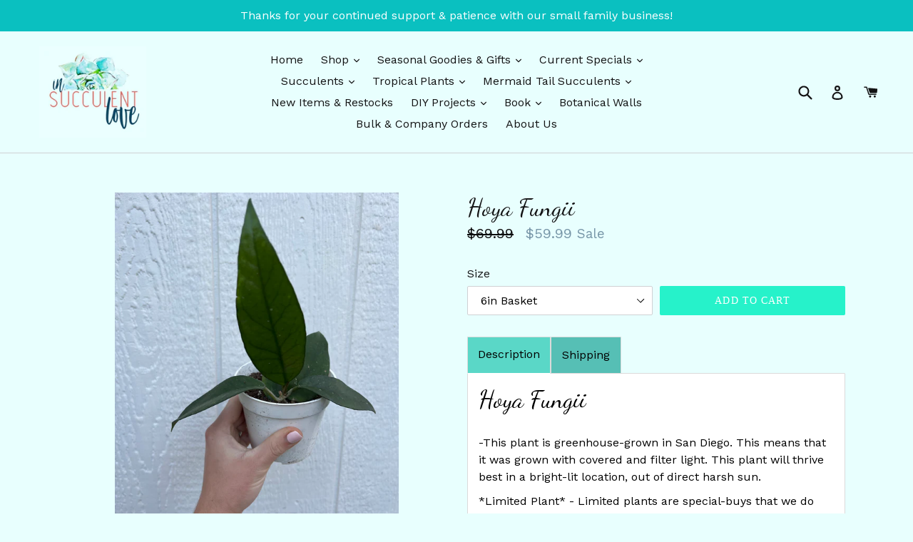

--- FILE ---
content_type: text/html; charset=utf-8
request_url: https://www.insucculentlove.com/collections/hoya-fungii-4in-pot-17-99/products/hoya-fungii
body_size: 36585
content:
<!doctype html>
<!--[if IE 9]> <html class="ie9 no-js" lang="en"> <![endif]-->
<!--[if (gt IE 9)|!(IE)]><!--> <html class="no-js" lang="en"> <!--<![endif]-->
<head>
<script type="text/javascript">
window.__epicaMetaData = {
  cartItems: [],
  cartToken: "{",
  pageType: "product",
  collectionTitle: "Hoya Fungii (4in Pot): $9.99",
  productSku: "7731802800349_42865778458845",
  searchQuery: "",
  isEpicaSearchPage: false,}
</script>
<script type="text/javascript" src="https://cdn.epica.ai/shopify-integration/pixel/epica-pixel.js?w=3a23050fda79d9c58e53cc65e85b6818" async></script>

  <meta charset="utf-8">
  <meta http-equiv="X-UA-Compatible" content="IE=edge,chrome=1">
  <meta name="viewport" content="width=device-width,initial-scale=1">
  <meta name="theme-color" content="#26f2ca">
  <link rel="canonical" href="https://www.insucculentlove.com/products/hoya-fungii">

  
    <link rel="shortcut icon" href="//www.insucculentlove.com/cdn/shop/files/1549909232649_32x32.jpeg?v=1613736132" type="image/png">
  

  
  <title>
    Hoya Fungii
    
    
    
      &ndash; In Succulent Love
    
  </title>

  
    <meta name="description" content="Hoya Fungii -This plant is greenhouse-grown in San Diego. This means that it was grown with covered and filter light. This plant will thrive best in a bright-lit location, out of direct harsh sun. *Limited Plant* - Limited plants are special-buys that we do not carry and stock on a regular basis. This means that we onl">
  

  <!-- /snippets/social-meta-tags.liquid -->




<meta property="og:site_name" content="In Succulent Love">
<meta property="og:url" content="https://www.insucculentlove.com/products/hoya-fungii">
<meta property="og:title" content="Hoya Fungii">
<meta property="og:type" content="product">
<meta property="og:description" content="Hoya Fungii -This plant is greenhouse-grown in San Diego. This means that it was grown with covered and filter light. This plant will thrive best in a bright-lit location, out of direct harsh sun. *Limited Plant* - Limited plants are special-buys that we do not carry and stock on a regular basis. This means that we onl">

  <meta property="og:price:amount" content="9.99">
  <meta property="og:price:currency" content="USD">

<meta property="og:image" content="http://www.insucculentlove.com/cdn/shop/products/image_ced83169-0906-42a8-968a-a10d734d0094_1200x1200.heic?v=1655017756"><meta property="og:image" content="http://www.insucculentlove.com/cdn/shop/products/image_405705de-7112-4f84-83dd-b6fbff3be9ab_1200x1200.heic?v=1655017756"><meta property="og:image" content="http://www.insucculentlove.com/cdn/shop/products/image_f86902cc-e80c-4aa5-931d-918b7a49b8dc_1200x1200.heic?v=1655017747">
<meta property="og:image:secure_url" content="https://www.insucculentlove.com/cdn/shop/products/image_ced83169-0906-42a8-968a-a10d734d0094_1200x1200.heic?v=1655017756"><meta property="og:image:secure_url" content="https://www.insucculentlove.com/cdn/shop/products/image_405705de-7112-4f84-83dd-b6fbff3be9ab_1200x1200.heic?v=1655017756"><meta property="og:image:secure_url" content="https://www.insucculentlove.com/cdn/shop/products/image_f86902cc-e80c-4aa5-931d-918b7a49b8dc_1200x1200.heic?v=1655017747">


<meta name="twitter:card" content="summary_large_image">
<meta name="twitter:title" content="Hoya Fungii">
<meta name="twitter:description" content="Hoya Fungii -This plant is greenhouse-grown in San Diego. This means that it was grown with covered and filter light. This plant will thrive best in a bright-lit location, out of direct harsh sun. *Limited Plant* - Limited plants are special-buys that we do not carry and stock on a regular basis. This means that we onl">


  <link href="//www.insucculentlove.com/cdn/shop/t/1/assets/theme.scss.css?v=39467842959193019821699756390" rel="stylesheet" type="text/css" media="all" />
  
  <link href="//fonts.googleapis.com/css?family=Work+Sans:400,700" rel="stylesheet" type="text/css" media="all" />




  <script>
    var theme = {
      strings: {
        addToCart: "Add to cart",
        soldOut: "Sold out",
        unavailable: "Unavailable",
        showMore: "Show More",
        showLess: "Show Less",
        addressError: "Error looking up that address",
        addressNoResults: "No results for that address",
        addressQueryLimit: "You have exceeded the Google API usage limit. Consider upgrading to a \u003ca href=\"https:\/\/developers.google.com\/maps\/premium\/usage-limits\"\u003ePremium Plan\u003c\/a\u003e.",
        authError: "There was a problem authenticating your Google Maps account."
      },
      moneyFormat: "${{amount}}"
    }

    document.documentElement.className = document.documentElement.className.replace('no-js', 'js');
  </script>

  <!--[if (lte IE 9) ]><script src="//www.insucculentlove.com/cdn/shop/t/1/assets/match-media.min.js?v=83548857171295169521515689870" type="text/javascript"></script><![endif]-->

  

  <!--[if (gt IE 9)|!(IE)]><!--><script src="//www.insucculentlove.com/cdn/shop/t/1/assets/lazysizes.js?v=113002500607259132011515689870" async="async"></script><!--<![endif]-->
  <!--[if lte IE 9]><script src="//www.insucculentlove.com/cdn/shop/t/1/assets/lazysizes.min.js?v=727"></script><![endif]-->

  <!--[if (gt IE 9)|!(IE)]><!--><script src="//www.insucculentlove.com/cdn/shop/t/1/assets/vendor.js?v=136118274122071307521507858408" defer="defer"></script><!--<![endif]-->
  <!--[if lte IE 9]><script src="//www.insucculentlove.com/cdn/shop/t/1/assets/vendor.js?v=136118274122071307521507858408"></script><![endif]-->

  <!--[if (gt IE 9)|!(IE)]><!--><script src="//www.insucculentlove.com/cdn/shop/t/1/assets/theme.js?v=168334550900084901211515689871" defer="defer"></script><!--<![endif]-->
  <!--[if lte IE 9]><script src="//www.insucculentlove.com/cdn/shop/t/1/assets/theme.js?v=168334550900084901211515689871"></script><![endif]-->

  <script>window.performance && window.performance.mark && window.performance.mark('shopify.content_for_header.start');</script><meta name="facebook-domain-verification" content="bcewp3ahajo3s9kmo7voq1tcncjqds">
<meta id="shopify-digital-wallet" name="shopify-digital-wallet" content="/24493351/digital_wallets/dialog">
<meta name="shopify-checkout-api-token" content="c687439c595f6810f31134918afaff22">
<meta id="in-context-paypal-metadata" data-shop-id="24493351" data-venmo-supported="false" data-environment="production" data-locale="en_US" data-paypal-v4="true" data-currency="USD">
<link rel="alternate" type="application/json+oembed" href="https://www.insucculentlove.com/products/hoya-fungii.oembed">
<script async="async" src="/checkouts/internal/preloads.js?locale=en-US"></script>
<link rel="preconnect" href="https://shop.app" crossorigin="anonymous">
<script async="async" src="https://shop.app/checkouts/internal/preloads.js?locale=en-US&shop_id=24493351" crossorigin="anonymous"></script>
<script id="apple-pay-shop-capabilities" type="application/json">{"shopId":24493351,"countryCode":"US","currencyCode":"USD","merchantCapabilities":["supports3DS"],"merchantId":"gid:\/\/shopify\/Shop\/24493351","merchantName":"In Succulent Love","requiredBillingContactFields":["postalAddress","email"],"requiredShippingContactFields":["postalAddress","email"],"shippingType":"shipping","supportedNetworks":["visa","masterCard","amex","discover","elo","jcb"],"total":{"type":"pending","label":"In Succulent Love","amount":"1.00"},"shopifyPaymentsEnabled":true,"supportsSubscriptions":true}</script>
<script id="shopify-features" type="application/json">{"accessToken":"c687439c595f6810f31134918afaff22","betas":["rich-media-storefront-analytics"],"domain":"www.insucculentlove.com","predictiveSearch":true,"shopId":24493351,"locale":"en"}</script>
<script>var Shopify = Shopify || {};
Shopify.shop = "in-succulent-love.myshopify.com";
Shopify.locale = "en";
Shopify.currency = {"active":"USD","rate":"1.0"};
Shopify.country = "US";
Shopify.theme = {"name":"Debut","id":4995776542,"schema_name":"Debut","schema_version":"1.10.0","theme_store_id":796,"role":"main"};
Shopify.theme.handle = "null";
Shopify.theme.style = {"id":null,"handle":null};
Shopify.cdnHost = "www.insucculentlove.com/cdn";
Shopify.routes = Shopify.routes || {};
Shopify.routes.root = "/";</script>
<script type="module">!function(o){(o.Shopify=o.Shopify||{}).modules=!0}(window);</script>
<script>!function(o){function n(){var o=[];function n(){o.push(Array.prototype.slice.apply(arguments))}return n.q=o,n}var t=o.Shopify=o.Shopify||{};t.loadFeatures=n(),t.autoloadFeatures=n()}(window);</script>
<script>
  window.ShopifyPay = window.ShopifyPay || {};
  window.ShopifyPay.apiHost = "shop.app\/pay";
  window.ShopifyPay.redirectState = null;
</script>
<script id="shop-js-analytics" type="application/json">{"pageType":"product"}</script>
<script defer="defer" async type="module" src="//www.insucculentlove.com/cdn/shopifycloud/shop-js/modules/v2/client.init-shop-cart-sync_BN7fPSNr.en.esm.js"></script>
<script defer="defer" async type="module" src="//www.insucculentlove.com/cdn/shopifycloud/shop-js/modules/v2/chunk.common_Cbph3Kss.esm.js"></script>
<script defer="defer" async type="module" src="//www.insucculentlove.com/cdn/shopifycloud/shop-js/modules/v2/chunk.modal_DKumMAJ1.esm.js"></script>
<script type="module">
  await import("//www.insucculentlove.com/cdn/shopifycloud/shop-js/modules/v2/client.init-shop-cart-sync_BN7fPSNr.en.esm.js");
await import("//www.insucculentlove.com/cdn/shopifycloud/shop-js/modules/v2/chunk.common_Cbph3Kss.esm.js");
await import("//www.insucculentlove.com/cdn/shopifycloud/shop-js/modules/v2/chunk.modal_DKumMAJ1.esm.js");

  window.Shopify.SignInWithShop?.initShopCartSync?.({"fedCMEnabled":true,"windoidEnabled":true});

</script>
<script>
  window.Shopify = window.Shopify || {};
  if (!window.Shopify.featureAssets) window.Shopify.featureAssets = {};
  window.Shopify.featureAssets['shop-js'] = {"shop-cart-sync":["modules/v2/client.shop-cart-sync_CJVUk8Jm.en.esm.js","modules/v2/chunk.common_Cbph3Kss.esm.js","modules/v2/chunk.modal_DKumMAJ1.esm.js"],"init-fed-cm":["modules/v2/client.init-fed-cm_7Fvt41F4.en.esm.js","modules/v2/chunk.common_Cbph3Kss.esm.js","modules/v2/chunk.modal_DKumMAJ1.esm.js"],"init-shop-email-lookup-coordinator":["modules/v2/client.init-shop-email-lookup-coordinator_Cc088_bR.en.esm.js","modules/v2/chunk.common_Cbph3Kss.esm.js","modules/v2/chunk.modal_DKumMAJ1.esm.js"],"init-windoid":["modules/v2/client.init-windoid_hPopwJRj.en.esm.js","modules/v2/chunk.common_Cbph3Kss.esm.js","modules/v2/chunk.modal_DKumMAJ1.esm.js"],"shop-button":["modules/v2/client.shop-button_B0jaPSNF.en.esm.js","modules/v2/chunk.common_Cbph3Kss.esm.js","modules/v2/chunk.modal_DKumMAJ1.esm.js"],"shop-cash-offers":["modules/v2/client.shop-cash-offers_DPIskqss.en.esm.js","modules/v2/chunk.common_Cbph3Kss.esm.js","modules/v2/chunk.modal_DKumMAJ1.esm.js"],"shop-toast-manager":["modules/v2/client.shop-toast-manager_CK7RT69O.en.esm.js","modules/v2/chunk.common_Cbph3Kss.esm.js","modules/v2/chunk.modal_DKumMAJ1.esm.js"],"init-shop-cart-sync":["modules/v2/client.init-shop-cart-sync_BN7fPSNr.en.esm.js","modules/v2/chunk.common_Cbph3Kss.esm.js","modules/v2/chunk.modal_DKumMAJ1.esm.js"],"init-customer-accounts-sign-up":["modules/v2/client.init-customer-accounts-sign-up_CfPf4CXf.en.esm.js","modules/v2/client.shop-login-button_DeIztwXF.en.esm.js","modules/v2/chunk.common_Cbph3Kss.esm.js","modules/v2/chunk.modal_DKumMAJ1.esm.js"],"pay-button":["modules/v2/client.pay-button_CgIwFSYN.en.esm.js","modules/v2/chunk.common_Cbph3Kss.esm.js","modules/v2/chunk.modal_DKumMAJ1.esm.js"],"init-customer-accounts":["modules/v2/client.init-customer-accounts_DQ3x16JI.en.esm.js","modules/v2/client.shop-login-button_DeIztwXF.en.esm.js","modules/v2/chunk.common_Cbph3Kss.esm.js","modules/v2/chunk.modal_DKumMAJ1.esm.js"],"avatar":["modules/v2/client.avatar_BTnouDA3.en.esm.js"],"init-shop-for-new-customer-accounts":["modules/v2/client.init-shop-for-new-customer-accounts_CsZy_esa.en.esm.js","modules/v2/client.shop-login-button_DeIztwXF.en.esm.js","modules/v2/chunk.common_Cbph3Kss.esm.js","modules/v2/chunk.modal_DKumMAJ1.esm.js"],"shop-follow-button":["modules/v2/client.shop-follow-button_BRMJjgGd.en.esm.js","modules/v2/chunk.common_Cbph3Kss.esm.js","modules/v2/chunk.modal_DKumMAJ1.esm.js"],"checkout-modal":["modules/v2/client.checkout-modal_B9Drz_yf.en.esm.js","modules/v2/chunk.common_Cbph3Kss.esm.js","modules/v2/chunk.modal_DKumMAJ1.esm.js"],"shop-login-button":["modules/v2/client.shop-login-button_DeIztwXF.en.esm.js","modules/v2/chunk.common_Cbph3Kss.esm.js","modules/v2/chunk.modal_DKumMAJ1.esm.js"],"lead-capture":["modules/v2/client.lead-capture_DXYzFM3R.en.esm.js","modules/v2/chunk.common_Cbph3Kss.esm.js","modules/v2/chunk.modal_DKumMAJ1.esm.js"],"shop-login":["modules/v2/client.shop-login_CA5pJqmO.en.esm.js","modules/v2/chunk.common_Cbph3Kss.esm.js","modules/v2/chunk.modal_DKumMAJ1.esm.js"],"payment-terms":["modules/v2/client.payment-terms_BxzfvcZJ.en.esm.js","modules/v2/chunk.common_Cbph3Kss.esm.js","modules/v2/chunk.modal_DKumMAJ1.esm.js"]};
</script>
<script>(function() {
  var isLoaded = false;
  function asyncLoad() {
    if (isLoaded) return;
    isLoaded = true;
    var urls = ["https:\/\/inffuse.eventscalendar.co\/plugins\/shopify\/loader.js?app=calendar\u0026shop=in-succulent-love.myshopify.com\u0026shop=in-succulent-love.myshopify.com","\/\/www.powr.io\/powr.js?powr-token=in-succulent-love.myshopify.com\u0026external-type=shopify\u0026shop=in-succulent-love.myshopify.com","https:\/\/cdn-bundler.nice-team.net\/app\/js\/bundler.js?shop=in-succulent-love.myshopify.com","https:\/\/apps.anhkiet.info\/floatton\/scripts\/d45b395ae758525ed1660e7825285235.js?token=20210512023736\u0026shop=in-succulent-love.myshopify.com"];
    for (var i = 0; i < urls.length; i++) {
      var s = document.createElement('script');
      s.type = 'text/javascript';
      s.async = true;
      s.src = urls[i];
      var x = document.getElementsByTagName('script')[0];
      x.parentNode.insertBefore(s, x);
    }
  };
  if(window.attachEvent) {
    window.attachEvent('onload', asyncLoad);
  } else {
    window.addEventListener('load', asyncLoad, false);
  }
})();</script>
<script id="__st">var __st={"a":24493351,"offset":-28800,"reqid":"03c06d7b-e6b3-4ab9-821a-8d63c5971447-1769800197","pageurl":"www.insucculentlove.com\/collections\/hoya-fungii-4in-pot-17-99\/products\/hoya-fungii","u":"79f75b915d6c","p":"product","rtyp":"product","rid":7731802800349};</script>
<script>window.ShopifyPaypalV4VisibilityTracking = true;</script>
<script id="captcha-bootstrap">!function(){'use strict';const t='contact',e='account',n='new_comment',o=[[t,t],['blogs',n],['comments',n],[t,'customer']],c=[[e,'customer_login'],[e,'guest_login'],[e,'recover_customer_password'],[e,'create_customer']],r=t=>t.map((([t,e])=>`form[action*='/${t}']:not([data-nocaptcha='true']) input[name='form_type'][value='${e}']`)).join(','),a=t=>()=>t?[...document.querySelectorAll(t)].map((t=>t.form)):[];function s(){const t=[...o],e=r(t);return a(e)}const i='password',u='form_key',d=['recaptcha-v3-token','g-recaptcha-response','h-captcha-response',i],f=()=>{try{return window.sessionStorage}catch{return}},m='__shopify_v',_=t=>t.elements[u];function p(t,e,n=!1){try{const o=window.sessionStorage,c=JSON.parse(o.getItem(e)),{data:r}=function(t){const{data:e,action:n}=t;return t[m]||n?{data:e,action:n}:{data:t,action:n}}(c);for(const[e,n]of Object.entries(r))t.elements[e]&&(t.elements[e].value=n);n&&o.removeItem(e)}catch(o){console.error('form repopulation failed',{error:o})}}const l='form_type',E='cptcha';function T(t){t.dataset[E]=!0}const w=window,h=w.document,L='Shopify',v='ce_forms',y='captcha';let A=!1;((t,e)=>{const n=(g='f06e6c50-85a8-45c8-87d0-21a2b65856fe',I='https://cdn.shopify.com/shopifycloud/storefront-forms-hcaptcha/ce_storefront_forms_captcha_hcaptcha.v1.5.2.iife.js',D={infoText:'Protected by hCaptcha',privacyText:'Privacy',termsText:'Terms'},(t,e,n)=>{const o=w[L][v],c=o.bindForm;if(c)return c(t,g,e,D).then(n);var r;o.q.push([[t,g,e,D],n]),r=I,A||(h.body.append(Object.assign(h.createElement('script'),{id:'captcha-provider',async:!0,src:r})),A=!0)});var g,I,D;w[L]=w[L]||{},w[L][v]=w[L][v]||{},w[L][v].q=[],w[L][y]=w[L][y]||{},w[L][y].protect=function(t,e){n(t,void 0,e),T(t)},Object.freeze(w[L][y]),function(t,e,n,w,h,L){const[v,y,A,g]=function(t,e,n){const i=e?o:[],u=t?c:[],d=[...i,...u],f=r(d),m=r(i),_=r(d.filter((([t,e])=>n.includes(e))));return[a(f),a(m),a(_),s()]}(w,h,L),I=t=>{const e=t.target;return e instanceof HTMLFormElement?e:e&&e.form},D=t=>v().includes(t);t.addEventListener('submit',(t=>{const e=I(t);if(!e)return;const n=D(e)&&!e.dataset.hcaptchaBound&&!e.dataset.recaptchaBound,o=_(e),c=g().includes(e)&&(!o||!o.value);(n||c)&&t.preventDefault(),c&&!n&&(function(t){try{if(!f())return;!function(t){const e=f();if(!e)return;const n=_(t);if(!n)return;const o=n.value;o&&e.removeItem(o)}(t);const e=Array.from(Array(32),(()=>Math.random().toString(36)[2])).join('');!function(t,e){_(t)||t.append(Object.assign(document.createElement('input'),{type:'hidden',name:u})),t.elements[u].value=e}(t,e),function(t,e){const n=f();if(!n)return;const o=[...t.querySelectorAll(`input[type='${i}']`)].map((({name:t})=>t)),c=[...d,...o],r={};for(const[a,s]of new FormData(t).entries())c.includes(a)||(r[a]=s);n.setItem(e,JSON.stringify({[m]:1,action:t.action,data:r}))}(t,e)}catch(e){console.error('failed to persist form',e)}}(e),e.submit())}));const S=(t,e)=>{t&&!t.dataset[E]&&(n(t,e.some((e=>e===t))),T(t))};for(const o of['focusin','change'])t.addEventListener(o,(t=>{const e=I(t);D(e)&&S(e,y())}));const B=e.get('form_key'),M=e.get(l),P=B&&M;t.addEventListener('DOMContentLoaded',(()=>{const t=y();if(P)for(const e of t)e.elements[l].value===M&&p(e,B);[...new Set([...A(),...v().filter((t=>'true'===t.dataset.shopifyCaptcha))])].forEach((e=>S(e,t)))}))}(h,new URLSearchParams(w.location.search),n,t,e,['guest_login'])})(!0,!0)}();</script>
<script integrity="sha256-4kQ18oKyAcykRKYeNunJcIwy7WH5gtpwJnB7kiuLZ1E=" data-source-attribution="shopify.loadfeatures" defer="defer" src="//www.insucculentlove.com/cdn/shopifycloud/storefront/assets/storefront/load_feature-a0a9edcb.js" crossorigin="anonymous"></script>
<script crossorigin="anonymous" defer="defer" src="//www.insucculentlove.com/cdn/shopifycloud/storefront/assets/shopify_pay/storefront-65b4c6d7.js?v=20250812"></script>
<script data-source-attribution="shopify.dynamic_checkout.dynamic.init">var Shopify=Shopify||{};Shopify.PaymentButton=Shopify.PaymentButton||{isStorefrontPortableWallets:!0,init:function(){window.Shopify.PaymentButton.init=function(){};var t=document.createElement("script");t.src="https://www.insucculentlove.com/cdn/shopifycloud/portable-wallets/latest/portable-wallets.en.js",t.type="module",document.head.appendChild(t)}};
</script>
<script data-source-attribution="shopify.dynamic_checkout.buyer_consent">
  function portableWalletsHideBuyerConsent(e){var t=document.getElementById("shopify-buyer-consent"),n=document.getElementById("shopify-subscription-policy-button");t&&n&&(t.classList.add("hidden"),t.setAttribute("aria-hidden","true"),n.removeEventListener("click",e))}function portableWalletsShowBuyerConsent(e){var t=document.getElementById("shopify-buyer-consent"),n=document.getElementById("shopify-subscription-policy-button");t&&n&&(t.classList.remove("hidden"),t.removeAttribute("aria-hidden"),n.addEventListener("click",e))}window.Shopify?.PaymentButton&&(window.Shopify.PaymentButton.hideBuyerConsent=portableWalletsHideBuyerConsent,window.Shopify.PaymentButton.showBuyerConsent=portableWalletsShowBuyerConsent);
</script>
<script data-source-attribution="shopify.dynamic_checkout.cart.bootstrap">document.addEventListener("DOMContentLoaded",(function(){function t(){return document.querySelector("shopify-accelerated-checkout-cart, shopify-accelerated-checkout")}if(t())Shopify.PaymentButton.init();else{new MutationObserver((function(e,n){t()&&(Shopify.PaymentButton.init(),n.disconnect())})).observe(document.body,{childList:!0,subtree:!0})}}));
</script>
<link id="shopify-accelerated-checkout-styles" rel="stylesheet" media="screen" href="https://www.insucculentlove.com/cdn/shopifycloud/portable-wallets/latest/accelerated-checkout-backwards-compat.css" crossorigin="anonymous">
<style id="shopify-accelerated-checkout-cart">
        #shopify-buyer-consent {
  margin-top: 1em;
  display: inline-block;
  width: 100%;
}

#shopify-buyer-consent.hidden {
  display: none;
}

#shopify-subscription-policy-button {
  background: none;
  border: none;
  padding: 0;
  text-decoration: underline;
  font-size: inherit;
  cursor: pointer;
}

#shopify-subscription-policy-button::before {
  box-shadow: none;
}

      </style>

<script>window.performance && window.performance.mark && window.performance.mark('shopify.content_for_header.end');</script> 
 

  <!-- "snippets/bookthatapp-widgets.liquid" was not rendered, the associated app was uninstalled -->
<link href="//www.insucculentlove.com/cdn/shop/t/1/assets/storeifyapps-formbuilder-styles.css?v=28539909696627705891670056226" rel="stylesheet" type="text/css" media="all" />
<!-- BEGIN app block: shopify://apps/fontify/blocks/app-embed/334490e2-2153-4a2e-a452-e90bdeffa3cc --><link rel="preconnect" href="https://cdn.nitroapps.co" crossorigin=""><!-- Shop metafields --><link rel="stylesheet" href="//fonts.googleapis.com/css?family=Dancing+Script:400,700" />
<style type="text/css" id="nitro-fontify">
				 
		 
					h1{
				font-family: 'Dancing Script' ;
				 
			}
		 
	</style>
<script>
    console.log(null);
    console.log(null);
  </script><script
  type="text/javascript"
  id="fontify-scripts"
>
  
  (function () {
    // Prevent duplicate execution
    if (window.fontifyScriptInitialized) {
      return;
    }
    window.fontifyScriptInitialized = true;

    if (window.opener) {
      // Remove existing listener if any before adding new one
      if (window.fontifyMessageListener) {
        window.removeEventListener('message', window.fontifyMessageListener, false);
      }

      function watchClosedWindow() {
        let itv = setInterval(function () {
          if (!window.opener || window.opener.closed) {
            clearInterval(itv);
            window.close();
          }
        }, 1000);
      }

      // Helper function to inject scripts and links from vite-tag content
      function injectScript(encodedContent) {
        

        // Decode HTML entities
        const tempTextarea = document.createElement('textarea');
        tempTextarea.innerHTML = encodedContent;
        const viteContent = tempTextarea.value;

        // Parse HTML content
        const tempDiv = document.createElement('div');
        tempDiv.innerHTML = viteContent;

        // Track duplicates within tempDiv only
        const scriptIds = new Set();
        const scriptSrcs = new Set();
        const linkKeys = new Set();

        // Helper to clone element attributes
        function cloneAttributes(source, target) {
          Array.from(source.attributes).forEach(function(attr) {
            if (attr.name === 'crossorigin') {
              target.crossOrigin = attr.value;
            } else {
              target.setAttribute(attr.name, attr.value);
            }
          });
          if (source.textContent) {
            target.textContent = source.textContent;
          }
        }

        // Inject scripts (filter duplicates within tempDiv)
        tempDiv.querySelectorAll('script').forEach(function(script) {
          const scriptId = script.getAttribute('id');
          const scriptSrc = script.getAttribute('src');

          // Skip if duplicate in tempDiv
          if ((scriptId && scriptIds.has(scriptId)) || (scriptSrc && scriptSrcs.has(scriptSrc))) {
            return;
          }

          // Track script
          if (scriptId) scriptIds.add(scriptId);
          if (scriptSrc) scriptSrcs.add(scriptSrc);

          // Clone and inject
          const newScript = document.createElement('script');
          cloneAttributes(script, newScript);

          document.head.appendChild(newScript);
        });

        // Inject links (filter duplicates within tempDiv)
        tempDiv.querySelectorAll('link').forEach(function(link) {
          const linkHref = link.getAttribute('href');
          const linkRel = link.getAttribute('rel') || '';
          const key = linkHref + '|' + linkRel;

          // Skip if duplicate in tempDiv
          if (linkHref && linkKeys.has(key)) {
            return;
          }

          // Track link
          if (linkHref) linkKeys.add(key);

          // Clone and inject
          const newLink = document.createElement('link');
          cloneAttributes(link, newLink);
          document.head.appendChild(newLink);
        });
      }

      // Function to apply preview font data


      function receiveMessage(event) {
        watchClosedWindow();
        if (event.data.action == 'fontify_ready') {
          console.log('fontify_ready');
          injectScript(`&lt;!-- BEGIN app snippet: vite-tag --&gt;


  &lt;script src=&quot;https://cdn.shopify.com/extensions/019bafe3-77e1-7e6a-87b2-cbeff3e5cd6f/fontify-polaris-11/assets/main-B3V8Mu2P.js&quot; type=&quot;module&quot; crossorigin=&quot;anonymous&quot;&gt;&lt;/script&gt;

&lt;!-- END app snippet --&gt;
  &lt;!-- BEGIN app snippet: vite-tag --&gt;


  &lt;link href=&quot;//cdn.shopify.com/extensions/019bafe3-77e1-7e6a-87b2-cbeff3e5cd6f/fontify-polaris-11/assets/main-GVRB1u2d.css&quot; rel=&quot;stylesheet&quot; type=&quot;text/css&quot; media=&quot;all&quot; /&gt;

&lt;!-- END app snippet --&gt;
`);

        } else if (event.data.action == 'font_audit_ready') {
          injectScript(`&lt;!-- BEGIN app snippet: vite-tag --&gt;


  &lt;script src=&quot;https://cdn.shopify.com/extensions/019bafe3-77e1-7e6a-87b2-cbeff3e5cd6f/fontify-polaris-11/assets/audit-DDeWPAiq.js&quot; type=&quot;module&quot; crossorigin=&quot;anonymous&quot;&gt;&lt;/script&gt;

&lt;!-- END app snippet --&gt;
  &lt;!-- BEGIN app snippet: vite-tag --&gt;


  &lt;link href=&quot;//cdn.shopify.com/extensions/019bafe3-77e1-7e6a-87b2-cbeff3e5cd6f/fontify-polaris-11/assets/audit-CNr6hPle.css&quot; rel=&quot;stylesheet&quot; type=&quot;text/css&quot; media=&quot;all&quot; /&gt;

&lt;!-- END app snippet --&gt;
`);

        } else if (event.data.action == 'preview_font_data') {
          const fontData = event?.data || null;
          window.fontifyPreviewData = fontData;
          injectScript(`&lt;!-- BEGIN app snippet: vite-tag --&gt;


  &lt;script src=&quot;https://cdn.shopify.com/extensions/019bafe3-77e1-7e6a-87b2-cbeff3e5cd6f/fontify-polaris-11/assets/preview-CH6oXAfY.js&quot; type=&quot;module&quot; crossorigin=&quot;anonymous&quot;&gt;&lt;/script&gt;

&lt;!-- END app snippet --&gt;
`);
        }
      }

      // Store reference to listener for cleanup
      window.fontifyMessageListener = receiveMessage;
      window.addEventListener('message', receiveMessage, false);

      // Send init message when window is opened from opener
      if (window.opener) {
        window.opener.postMessage({ action: `${window.name}_init`, data: JSON.parse(JSON.stringify({})) }, '*');
      }
    }
  })();
</script>


<!-- END app block --><link href="https://monorail-edge.shopifysvc.com" rel="dns-prefetch">
<script>(function(){if ("sendBeacon" in navigator && "performance" in window) {try {var session_token_from_headers = performance.getEntriesByType('navigation')[0].serverTiming.find(x => x.name == '_s').description;} catch {var session_token_from_headers = undefined;}var session_cookie_matches = document.cookie.match(/_shopify_s=([^;]*)/);var session_token_from_cookie = session_cookie_matches && session_cookie_matches.length === 2 ? session_cookie_matches[1] : "";var session_token = session_token_from_headers || session_token_from_cookie || "";function handle_abandonment_event(e) {var entries = performance.getEntries().filter(function(entry) {return /monorail-edge.shopifysvc.com/.test(entry.name);});if (!window.abandonment_tracked && entries.length === 0) {window.abandonment_tracked = true;var currentMs = Date.now();var navigation_start = performance.timing.navigationStart;var payload = {shop_id: 24493351,url: window.location.href,navigation_start,duration: currentMs - navigation_start,session_token,page_type: "product"};window.navigator.sendBeacon("https://monorail-edge.shopifysvc.com/v1/produce", JSON.stringify({schema_id: "online_store_buyer_site_abandonment/1.1",payload: payload,metadata: {event_created_at_ms: currentMs,event_sent_at_ms: currentMs}}));}}window.addEventListener('pagehide', handle_abandonment_event);}}());</script>
<script id="web-pixels-manager-setup">(function e(e,d,r,n,o){if(void 0===o&&(o={}),!Boolean(null===(a=null===(i=window.Shopify)||void 0===i?void 0:i.analytics)||void 0===a?void 0:a.replayQueue)){var i,a;window.Shopify=window.Shopify||{};var t=window.Shopify;t.analytics=t.analytics||{};var s=t.analytics;s.replayQueue=[],s.publish=function(e,d,r){return s.replayQueue.push([e,d,r]),!0};try{self.performance.mark("wpm:start")}catch(e){}var l=function(){var e={modern:/Edge?\/(1{2}[4-9]|1[2-9]\d|[2-9]\d{2}|\d{4,})\.\d+(\.\d+|)|Firefox\/(1{2}[4-9]|1[2-9]\d|[2-9]\d{2}|\d{4,})\.\d+(\.\d+|)|Chrom(ium|e)\/(9{2}|\d{3,})\.\d+(\.\d+|)|(Maci|X1{2}).+ Version\/(15\.\d+|(1[6-9]|[2-9]\d|\d{3,})\.\d+)([,.]\d+|)( \(\w+\)|)( Mobile\/\w+|) Safari\/|Chrome.+OPR\/(9{2}|\d{3,})\.\d+\.\d+|(CPU[ +]OS|iPhone[ +]OS|CPU[ +]iPhone|CPU IPhone OS|CPU iPad OS)[ +]+(15[._]\d+|(1[6-9]|[2-9]\d|\d{3,})[._]\d+)([._]\d+|)|Android:?[ /-](13[3-9]|1[4-9]\d|[2-9]\d{2}|\d{4,})(\.\d+|)(\.\d+|)|Android.+Firefox\/(13[5-9]|1[4-9]\d|[2-9]\d{2}|\d{4,})\.\d+(\.\d+|)|Android.+Chrom(ium|e)\/(13[3-9]|1[4-9]\d|[2-9]\d{2}|\d{4,})\.\d+(\.\d+|)|SamsungBrowser\/([2-9]\d|\d{3,})\.\d+/,legacy:/Edge?\/(1[6-9]|[2-9]\d|\d{3,})\.\d+(\.\d+|)|Firefox\/(5[4-9]|[6-9]\d|\d{3,})\.\d+(\.\d+|)|Chrom(ium|e)\/(5[1-9]|[6-9]\d|\d{3,})\.\d+(\.\d+|)([\d.]+$|.*Safari\/(?![\d.]+ Edge\/[\d.]+$))|(Maci|X1{2}).+ Version\/(10\.\d+|(1[1-9]|[2-9]\d|\d{3,})\.\d+)([,.]\d+|)( \(\w+\)|)( Mobile\/\w+|) Safari\/|Chrome.+OPR\/(3[89]|[4-9]\d|\d{3,})\.\d+\.\d+|(CPU[ +]OS|iPhone[ +]OS|CPU[ +]iPhone|CPU IPhone OS|CPU iPad OS)[ +]+(10[._]\d+|(1[1-9]|[2-9]\d|\d{3,})[._]\d+)([._]\d+|)|Android:?[ /-](13[3-9]|1[4-9]\d|[2-9]\d{2}|\d{4,})(\.\d+|)(\.\d+|)|Mobile Safari.+OPR\/([89]\d|\d{3,})\.\d+\.\d+|Android.+Firefox\/(13[5-9]|1[4-9]\d|[2-9]\d{2}|\d{4,})\.\d+(\.\d+|)|Android.+Chrom(ium|e)\/(13[3-9]|1[4-9]\d|[2-9]\d{2}|\d{4,})\.\d+(\.\d+|)|Android.+(UC? ?Browser|UCWEB|U3)[ /]?(15\.([5-9]|\d{2,})|(1[6-9]|[2-9]\d|\d{3,})\.\d+)\.\d+|SamsungBrowser\/(5\.\d+|([6-9]|\d{2,})\.\d+)|Android.+MQ{2}Browser\/(14(\.(9|\d{2,})|)|(1[5-9]|[2-9]\d|\d{3,})(\.\d+|))(\.\d+|)|K[Aa][Ii]OS\/(3\.\d+|([4-9]|\d{2,})\.\d+)(\.\d+|)/},d=e.modern,r=e.legacy,n=navigator.userAgent;return n.match(d)?"modern":n.match(r)?"legacy":"unknown"}(),u="modern"===l?"modern":"legacy",c=(null!=n?n:{modern:"",legacy:""})[u],f=function(e){return[e.baseUrl,"/wpm","/b",e.hashVersion,"modern"===e.buildTarget?"m":"l",".js"].join("")}({baseUrl:d,hashVersion:r,buildTarget:u}),m=function(e){var d=e.version,r=e.bundleTarget,n=e.surface,o=e.pageUrl,i=e.monorailEndpoint;return{emit:function(e){var a=e.status,t=e.errorMsg,s=(new Date).getTime(),l=JSON.stringify({metadata:{event_sent_at_ms:s},events:[{schema_id:"web_pixels_manager_load/3.1",payload:{version:d,bundle_target:r,page_url:o,status:a,surface:n,error_msg:t},metadata:{event_created_at_ms:s}}]});if(!i)return console&&console.warn&&console.warn("[Web Pixels Manager] No Monorail endpoint provided, skipping logging."),!1;try{return self.navigator.sendBeacon.bind(self.navigator)(i,l)}catch(e){}var u=new XMLHttpRequest;try{return u.open("POST",i,!0),u.setRequestHeader("Content-Type","text/plain"),u.send(l),!0}catch(e){return console&&console.warn&&console.warn("[Web Pixels Manager] Got an unhandled error while logging to Monorail."),!1}}}}({version:r,bundleTarget:l,surface:e.surface,pageUrl:self.location.href,monorailEndpoint:e.monorailEndpoint});try{o.browserTarget=l,function(e){var d=e.src,r=e.async,n=void 0===r||r,o=e.onload,i=e.onerror,a=e.sri,t=e.scriptDataAttributes,s=void 0===t?{}:t,l=document.createElement("script"),u=document.querySelector("head"),c=document.querySelector("body");if(l.async=n,l.src=d,a&&(l.integrity=a,l.crossOrigin="anonymous"),s)for(var f in s)if(Object.prototype.hasOwnProperty.call(s,f))try{l.dataset[f]=s[f]}catch(e){}if(o&&l.addEventListener("load",o),i&&l.addEventListener("error",i),u)u.appendChild(l);else{if(!c)throw new Error("Did not find a head or body element to append the script");c.appendChild(l)}}({src:f,async:!0,onload:function(){if(!function(){var e,d;return Boolean(null===(d=null===(e=window.Shopify)||void 0===e?void 0:e.analytics)||void 0===d?void 0:d.initialized)}()){var d=window.webPixelsManager.init(e)||void 0;if(d){var r=window.Shopify.analytics;r.replayQueue.forEach((function(e){var r=e[0],n=e[1],o=e[2];d.publishCustomEvent(r,n,o)})),r.replayQueue=[],r.publish=d.publishCustomEvent,r.visitor=d.visitor,r.initialized=!0}}},onerror:function(){return m.emit({status:"failed",errorMsg:"".concat(f," has failed to load")})},sri:function(e){var d=/^sha384-[A-Za-z0-9+/=]+$/;return"string"==typeof e&&d.test(e)}(c)?c:"",scriptDataAttributes:o}),m.emit({status:"loading"})}catch(e){m.emit({status:"failed",errorMsg:(null==e?void 0:e.message)||"Unknown error"})}}})({shopId: 24493351,storefrontBaseUrl: "https://www.insucculentlove.com",extensionsBaseUrl: "https://extensions.shopifycdn.com/cdn/shopifycloud/web-pixels-manager",monorailEndpoint: "https://monorail-edge.shopifysvc.com/unstable/produce_batch",surface: "storefront-renderer",enabledBetaFlags: ["2dca8a86"],webPixelsConfigList: [{"id":"152010973","configuration":"{\"pixel_id\":\"1208876953799995\",\"pixel_type\":\"facebook_pixel\",\"metaapp_system_user_token\":\"-\"}","eventPayloadVersion":"v1","runtimeContext":"OPEN","scriptVersion":"ca16bc87fe92b6042fbaa3acc2fbdaa6","type":"APP","apiClientId":2329312,"privacyPurposes":["ANALYTICS","MARKETING","SALE_OF_DATA"],"dataSharingAdjustments":{"protectedCustomerApprovalScopes":["read_customer_address","read_customer_email","read_customer_name","read_customer_personal_data","read_customer_phone"]}},{"id":"77332701","eventPayloadVersion":"v1","runtimeContext":"LAX","scriptVersion":"1","type":"CUSTOM","privacyPurposes":["ANALYTICS"],"name":"Google Analytics tag (migrated)"},{"id":"shopify-app-pixel","configuration":"{}","eventPayloadVersion":"v1","runtimeContext":"STRICT","scriptVersion":"0450","apiClientId":"shopify-pixel","type":"APP","privacyPurposes":["ANALYTICS","MARKETING"]},{"id":"shopify-custom-pixel","eventPayloadVersion":"v1","runtimeContext":"LAX","scriptVersion":"0450","apiClientId":"shopify-pixel","type":"CUSTOM","privacyPurposes":["ANALYTICS","MARKETING"]}],isMerchantRequest: false,initData: {"shop":{"name":"In Succulent Love","paymentSettings":{"currencyCode":"USD"},"myshopifyDomain":"in-succulent-love.myshopify.com","countryCode":"US","storefrontUrl":"https:\/\/www.insucculentlove.com"},"customer":null,"cart":null,"checkout":null,"productVariants":[{"price":{"amount":59.99,"currencyCode":"USD"},"product":{"title":"Hoya Fungii","vendor":"In Succulent Love","id":"7731802800349","untranslatedTitle":"Hoya Fungii","url":"\/products\/hoya-fungii","type":""},"id":"42865778458845","image":{"src":"\/\/www.insucculentlove.com\/cdn\/shop\/products\/image_ced83169-0906-42a8-968a-a10d734d0094.heic?v=1655017756"},"sku":null,"title":"6in Basket","untranslatedTitle":"6in Basket"},{"price":{"amount":9.99,"currencyCode":"USD"},"product":{"title":"Hoya Fungii","vendor":"In Succulent Love","id":"7731802800349","untranslatedTitle":"Hoya Fungii","url":"\/products\/hoya-fungii","type":""},"id":"42865778491613","image":{"src":"\/\/www.insucculentlove.com\/cdn\/shop\/products\/image_ced83169-0906-42a8-968a-a10d734d0094.heic?v=1655017756"},"sku":"","title":"4in Pot","untranslatedTitle":"4in Pot"}],"purchasingCompany":null},},"https://www.insucculentlove.com/cdn","1d2a099fw23dfb22ep557258f5m7a2edbae",{"modern":"","legacy":""},{"shopId":"24493351","storefrontBaseUrl":"https:\/\/www.insucculentlove.com","extensionBaseUrl":"https:\/\/extensions.shopifycdn.com\/cdn\/shopifycloud\/web-pixels-manager","surface":"storefront-renderer","enabledBetaFlags":"[\"2dca8a86\"]","isMerchantRequest":"false","hashVersion":"1d2a099fw23dfb22ep557258f5m7a2edbae","publish":"custom","events":"[[\"page_viewed\",{}],[\"product_viewed\",{\"productVariant\":{\"price\":{\"amount\":59.99,\"currencyCode\":\"USD\"},\"product\":{\"title\":\"Hoya Fungii\",\"vendor\":\"In Succulent Love\",\"id\":\"7731802800349\",\"untranslatedTitle\":\"Hoya Fungii\",\"url\":\"\/products\/hoya-fungii\",\"type\":\"\"},\"id\":\"42865778458845\",\"image\":{\"src\":\"\/\/www.insucculentlove.com\/cdn\/shop\/products\/image_ced83169-0906-42a8-968a-a10d734d0094.heic?v=1655017756\"},\"sku\":null,\"title\":\"6in Basket\",\"untranslatedTitle\":\"6in Basket\"}}]]"});</script><script>
  window.ShopifyAnalytics = window.ShopifyAnalytics || {};
  window.ShopifyAnalytics.meta = window.ShopifyAnalytics.meta || {};
  window.ShopifyAnalytics.meta.currency = 'USD';
  var meta = {"product":{"id":7731802800349,"gid":"gid:\/\/shopify\/Product\/7731802800349","vendor":"In Succulent Love","type":"","handle":"hoya-fungii","variants":[{"id":42865778458845,"price":5999,"name":"Hoya Fungii - 6in Basket","public_title":"6in Basket","sku":null},{"id":42865778491613,"price":999,"name":"Hoya Fungii - 4in Pot","public_title":"4in Pot","sku":""}],"remote":false},"page":{"pageType":"product","resourceType":"product","resourceId":7731802800349,"requestId":"03c06d7b-e6b3-4ab9-821a-8d63c5971447-1769800197"}};
  for (var attr in meta) {
    window.ShopifyAnalytics.meta[attr] = meta[attr];
  }
</script>
<script class="analytics">
  (function () {
    var customDocumentWrite = function(content) {
      var jquery = null;

      if (window.jQuery) {
        jquery = window.jQuery;
      } else if (window.Checkout && window.Checkout.$) {
        jquery = window.Checkout.$;
      }

      if (jquery) {
        jquery('body').append(content);
      }
    };

    var hasLoggedConversion = function(token) {
      if (token) {
        return document.cookie.indexOf('loggedConversion=' + token) !== -1;
      }
      return false;
    }

    var setCookieIfConversion = function(token) {
      if (token) {
        var twoMonthsFromNow = new Date(Date.now());
        twoMonthsFromNow.setMonth(twoMonthsFromNow.getMonth() + 2);

        document.cookie = 'loggedConversion=' + token + '; expires=' + twoMonthsFromNow;
      }
    }

    var trekkie = window.ShopifyAnalytics.lib = window.trekkie = window.trekkie || [];
    if (trekkie.integrations) {
      return;
    }
    trekkie.methods = [
      'identify',
      'page',
      'ready',
      'track',
      'trackForm',
      'trackLink'
    ];
    trekkie.factory = function(method) {
      return function() {
        var args = Array.prototype.slice.call(arguments);
        args.unshift(method);
        trekkie.push(args);
        return trekkie;
      };
    };
    for (var i = 0; i < trekkie.methods.length; i++) {
      var key = trekkie.methods[i];
      trekkie[key] = trekkie.factory(key);
    }
    trekkie.load = function(config) {
      trekkie.config = config || {};
      trekkie.config.initialDocumentCookie = document.cookie;
      var first = document.getElementsByTagName('script')[0];
      var script = document.createElement('script');
      script.type = 'text/javascript';
      script.onerror = function(e) {
        var scriptFallback = document.createElement('script');
        scriptFallback.type = 'text/javascript';
        scriptFallback.onerror = function(error) {
                var Monorail = {
      produce: function produce(monorailDomain, schemaId, payload) {
        var currentMs = new Date().getTime();
        var event = {
          schema_id: schemaId,
          payload: payload,
          metadata: {
            event_created_at_ms: currentMs,
            event_sent_at_ms: currentMs
          }
        };
        return Monorail.sendRequest("https://" + monorailDomain + "/v1/produce", JSON.stringify(event));
      },
      sendRequest: function sendRequest(endpointUrl, payload) {
        // Try the sendBeacon API
        if (window && window.navigator && typeof window.navigator.sendBeacon === 'function' && typeof window.Blob === 'function' && !Monorail.isIos12()) {
          var blobData = new window.Blob([payload], {
            type: 'text/plain'
          });

          if (window.navigator.sendBeacon(endpointUrl, blobData)) {
            return true;
          } // sendBeacon was not successful

        } // XHR beacon

        var xhr = new XMLHttpRequest();

        try {
          xhr.open('POST', endpointUrl);
          xhr.setRequestHeader('Content-Type', 'text/plain');
          xhr.send(payload);
        } catch (e) {
          console.log(e);
        }

        return false;
      },
      isIos12: function isIos12() {
        return window.navigator.userAgent.lastIndexOf('iPhone; CPU iPhone OS 12_') !== -1 || window.navigator.userAgent.lastIndexOf('iPad; CPU OS 12_') !== -1;
      }
    };
    Monorail.produce('monorail-edge.shopifysvc.com',
      'trekkie_storefront_load_errors/1.1',
      {shop_id: 24493351,
      theme_id: 4995776542,
      app_name: "storefront",
      context_url: window.location.href,
      source_url: "//www.insucculentlove.com/cdn/s/trekkie.storefront.c59ea00e0474b293ae6629561379568a2d7c4bba.min.js"});

        };
        scriptFallback.async = true;
        scriptFallback.src = '//www.insucculentlove.com/cdn/s/trekkie.storefront.c59ea00e0474b293ae6629561379568a2d7c4bba.min.js';
        first.parentNode.insertBefore(scriptFallback, first);
      };
      script.async = true;
      script.src = '//www.insucculentlove.com/cdn/s/trekkie.storefront.c59ea00e0474b293ae6629561379568a2d7c4bba.min.js';
      first.parentNode.insertBefore(script, first);
    };
    trekkie.load(
      {"Trekkie":{"appName":"storefront","development":false,"defaultAttributes":{"shopId":24493351,"isMerchantRequest":null,"themeId":4995776542,"themeCityHash":"11837471019003016963","contentLanguage":"en","currency":"USD","eventMetadataId":"e846076b-b94a-459a-90f8-b72498090d2d"},"isServerSideCookieWritingEnabled":true,"monorailRegion":"shop_domain","enabledBetaFlags":["65f19447","b5387b81"]},"Session Attribution":{},"S2S":{"facebookCapiEnabled":true,"source":"trekkie-storefront-renderer","apiClientId":580111}}
    );

    var loaded = false;
    trekkie.ready(function() {
      if (loaded) return;
      loaded = true;

      window.ShopifyAnalytics.lib = window.trekkie;

      var originalDocumentWrite = document.write;
      document.write = customDocumentWrite;
      try { window.ShopifyAnalytics.merchantGoogleAnalytics.call(this); } catch(error) {};
      document.write = originalDocumentWrite;

      window.ShopifyAnalytics.lib.page(null,{"pageType":"product","resourceType":"product","resourceId":7731802800349,"requestId":"03c06d7b-e6b3-4ab9-821a-8d63c5971447-1769800197","shopifyEmitted":true});

      var match = window.location.pathname.match(/checkouts\/(.+)\/(thank_you|post_purchase)/)
      var token = match? match[1]: undefined;
      if (!hasLoggedConversion(token)) {
        setCookieIfConversion(token);
        window.ShopifyAnalytics.lib.track("Viewed Product",{"currency":"USD","variantId":42865778458845,"productId":7731802800349,"productGid":"gid:\/\/shopify\/Product\/7731802800349","name":"Hoya Fungii - 6in Basket","price":"59.99","sku":null,"brand":"In Succulent Love","variant":"6in Basket","category":"","nonInteraction":true,"remote":false},undefined,undefined,{"shopifyEmitted":true});
      window.ShopifyAnalytics.lib.track("monorail:\/\/trekkie_storefront_viewed_product\/1.1",{"currency":"USD","variantId":42865778458845,"productId":7731802800349,"productGid":"gid:\/\/shopify\/Product\/7731802800349","name":"Hoya Fungii - 6in Basket","price":"59.99","sku":null,"brand":"In Succulent Love","variant":"6in Basket","category":"","nonInteraction":true,"remote":false,"referer":"https:\/\/www.insucculentlove.com\/collections\/hoya-fungii-4in-pot-17-99\/products\/hoya-fungii"});
      }
    });


        var eventsListenerScript = document.createElement('script');
        eventsListenerScript.async = true;
        eventsListenerScript.src = "//www.insucculentlove.com/cdn/shopifycloud/storefront/assets/shop_events_listener-3da45d37.js";
        document.getElementsByTagName('head')[0].appendChild(eventsListenerScript);

})();</script>
  <script>
  if (!window.ga || (window.ga && typeof window.ga !== 'function')) {
    window.ga = function ga() {
      (window.ga.q = window.ga.q || []).push(arguments);
      if (window.Shopify && window.Shopify.analytics && typeof window.Shopify.analytics.publish === 'function') {
        window.Shopify.analytics.publish("ga_stub_called", {}, {sendTo: "google_osp_migration"});
      }
      console.error("Shopify's Google Analytics stub called with:", Array.from(arguments), "\nSee https://help.shopify.com/manual/promoting-marketing/pixels/pixel-migration#google for more information.");
    };
    if (window.Shopify && window.Shopify.analytics && typeof window.Shopify.analytics.publish === 'function') {
      window.Shopify.analytics.publish("ga_stub_initialized", {}, {sendTo: "google_osp_migration"});
    }
  }
</script>
<script
  defer
  src="https://www.insucculentlove.com/cdn/shopifycloud/perf-kit/shopify-perf-kit-3.1.0.min.js"
  data-application="storefront-renderer"
  data-shop-id="24493351"
  data-render-region="gcp-us-central1"
  data-page-type="product"
  data-theme-instance-id="4995776542"
  data-theme-name="Debut"
  data-theme-version="1.10.0"
  data-monorail-region="shop_domain"
  data-resource-timing-sampling-rate="10"
  data-shs="true"
  data-shs-beacon="true"
  data-shs-export-with-fetch="true"
  data-shs-logs-sample-rate="1"
  data-shs-beacon-endpoint="https://www.insucculentlove.com/api/collect"
></script>
</head>



<script type="text/javascript"></script>
<script type="text/javascript">
  window.mwProductFeesObjects = {
  product: {"id":7731802800349,"title":"Hoya Fungii","handle":"hoya-fungii","description":"\u003ch1\u003e\u003cspan class=\"s1\"\u003eHoya Fungii\u003c\/span\u003e\u003c\/h1\u003e\n\u003cp class=\"p1\"\u003e-This plant is greenhouse-grown in San Diego. This means that it was grown with covered and filter light. This plant will thrive best in a bright-lit location, out of direct harsh sun.\u003c\/p\u003e\n\u003cp class=\"p1\"\u003e\u003cspan class=\"s1\"\u003e*Limited Plant* - Limited plants are special-buys that we do not carry and stock on a regular basis. This means that we only buy a handful of these special plants, and when they are out, they are out! So act fast, supplies are limited!\u003c\/span\u003e\u003c\/p\u003e\n\u003ch5 class=\"p1\"\u003e\u003cspan class=\"s1\"\u003eShipping\u003c\/span\u003e\u003c\/h5\u003e\n\u003cp class=\"p1\"\u003e\u003cspan class=\"s1\"\u003e-This plant is shipped either in it’s pot with soil or bare rooted (depending on other items ordered to keep all plants safe!) 4in are shipped bare roots\/semi-soil.\u003cbr\u003e\u003c\/span\u003e\u003c\/p\u003e\n\u003cp class=\"p1\"\u003e\u003cspan class=\"s1\"\u003e-If shipped in the pot, the hanger is clipped off for transit, and can be clipped back on when your plant arrives!\u003c\/span\u003e\u003c\/p\u003e\n\u003cp class=\"p1\"\u003e\u003cspan class=\"s1\"\u003e-All of our orders are shipped using USPS or FedEx shipping. Once we package the order, you will receive an email confirmation with the tracking.\u003c\/span\u003e\u003c\/p\u003e","published_at":"2022-06-12T00:08:46-07:00","created_at":"2022-06-11T09:39:37-07:00","vendor":"In Succulent Love","type":"","tags":["4in Succulents","6in Succulents","All Plants","Hoya","July Availability","Limited","New","Sale","Tropical Plants"],"price":999,"price_min":999,"price_max":5999,"available":true,"price_varies":true,"compare_at_price":3999,"compare_at_price_min":3999,"compare_at_price_max":6999,"compare_at_price_varies":true,"variants":[{"id":42865778458845,"title":"6in Basket","option1":"6in Basket","option2":null,"option3":null,"sku":null,"requires_shipping":true,"taxable":true,"featured_image":null,"available":true,"name":"Hoya Fungii - 6in Basket","public_title":"6in Basket","options":["6in Basket"],"price":5999,"weight":907,"compare_at_price":6999,"inventory_quantity":4,"inventory_management":"shopify","inventory_policy":"deny","barcode":null,"requires_selling_plan":false,"selling_plan_allocations":[]},{"id":42865778491613,"title":"4in Pot","option1":"4in Pot","option2":null,"option3":null,"sku":"","requires_shipping":true,"taxable":true,"featured_image":{"id":37235565822173,"product_id":7731802800349,"position":1,"created_at":"2022-06-11T20:10:40-07:00","updated_at":"2022-06-12T00:09:16-07:00","alt":null,"width":3024,"height":4032,"src":"\/\/www.insucculentlove.com\/cdn\/shop\/products\/image_ced83169-0906-42a8-968a-a10d734d0094.heic?v=1655017756","variant_ids":[42865778491613]},"available":false,"name":"Hoya Fungii - 4in Pot","public_title":"4in Pot","options":["4in Pot"],"price":999,"weight":454,"compare_at_price":3999,"inventory_quantity":0,"inventory_management":"shopify","inventory_policy":"deny","barcode":"","featured_media":{"alt":null,"id":29805259817181,"position":1,"preview_image":{"aspect_ratio":0.75,"height":4032,"width":3024,"src":"\/\/www.insucculentlove.com\/cdn\/shop\/products\/image_ced83169-0906-42a8-968a-a10d734d0094.heic?v=1655017756"}},"requires_selling_plan":false,"selling_plan_allocations":[]}],"images":["\/\/www.insucculentlove.com\/cdn\/shop\/products\/image_ced83169-0906-42a8-968a-a10d734d0094.heic?v=1655017756","\/\/www.insucculentlove.com\/cdn\/shop\/products\/image_405705de-7112-4f84-83dd-b6fbff3be9ab.heic?v=1655017756","\/\/www.insucculentlove.com\/cdn\/shop\/products\/image_f86902cc-e80c-4aa5-931d-918b7a49b8dc.heic?v=1655017747","\/\/www.insucculentlove.com\/cdn\/shop\/products\/image_3215c772-3e3f-4ac4-90a5-8fef6a3d86f6.heic?v=1655017747","\/\/www.insucculentlove.com\/cdn\/shop\/products\/image_aa8fc2ce-1419-4ef8-94c7-23dcb8728956.heic?v=1655017747","\/\/www.insucculentlove.com\/cdn\/shop\/products\/image_2a0704cc-f1e7-4007-b2f5-e0522224ca57.heic?v=1655017747"],"featured_image":"\/\/www.insucculentlove.com\/cdn\/shop\/products\/image_ced83169-0906-42a8-968a-a10d734d0094.heic?v=1655017756","options":["Size"],"media":[{"alt":null,"id":29805259817181,"position":1,"preview_image":{"aspect_ratio":0.75,"height":4032,"width":3024,"src":"\/\/www.insucculentlove.com\/cdn\/shop\/products\/image_ced83169-0906-42a8-968a-a10d734d0094.heic?v=1655017756"},"aspect_ratio":0.75,"height":4032,"media_type":"image","src":"\/\/www.insucculentlove.com\/cdn\/shop\/products\/image_ced83169-0906-42a8-968a-a10d734d0094.heic?v=1655017756","width":3024},{"alt":null,"id":29805259653341,"position":2,"preview_image":{"aspect_ratio":0.75,"height":4032,"width":3024,"src":"\/\/www.insucculentlove.com\/cdn\/shop\/products\/image_405705de-7112-4f84-83dd-b6fbff3be9ab.heic?v=1655017756"},"aspect_ratio":0.75,"height":4032,"media_type":"image","src":"\/\/www.insucculentlove.com\/cdn\/shop\/products\/image_405705de-7112-4f84-83dd-b6fbff3be9ab.heic?v=1655017756","width":3024},{"alt":null,"id":29805259129053,"position":3,"preview_image":{"aspect_ratio":0.75,"height":4032,"width":3024,"src":"\/\/www.insucculentlove.com\/cdn\/shop\/products\/image_f86902cc-e80c-4aa5-931d-918b7a49b8dc.heic?v=1655017747"},"aspect_ratio":0.75,"height":4032,"media_type":"image","src":"\/\/www.insucculentlove.com\/cdn\/shop\/products\/image_f86902cc-e80c-4aa5-931d-918b7a49b8dc.heic?v=1655017747","width":3024},{"alt":null,"id":29805259260125,"position":4,"preview_image":{"aspect_ratio":0.75,"height":4032,"width":3024,"src":"\/\/www.insucculentlove.com\/cdn\/shop\/products\/image_3215c772-3e3f-4ac4-90a5-8fef6a3d86f6.heic?v=1655017747"},"aspect_ratio":0.75,"height":4032,"media_type":"image","src":"\/\/www.insucculentlove.com\/cdn\/shop\/products\/image_3215c772-3e3f-4ac4-90a5-8fef6a3d86f6.heic?v=1655017747","width":3024},{"alt":null,"id":29805259292893,"position":5,"preview_image":{"aspect_ratio":0.75,"height":4032,"width":3024,"src":"\/\/www.insucculentlove.com\/cdn\/shop\/products\/image_aa8fc2ce-1419-4ef8-94c7-23dcb8728956.heic?v=1655017747"},"aspect_ratio":0.75,"height":4032,"media_type":"image","src":"\/\/www.insucculentlove.com\/cdn\/shop\/products\/image_aa8fc2ce-1419-4ef8-94c7-23dcb8728956.heic?v=1655017747","width":3024},{"alt":null,"id":29805259784413,"position":6,"preview_image":{"aspect_ratio":0.75,"height":4032,"width":3024,"src":"\/\/www.insucculentlove.com\/cdn\/shop\/products\/image_2a0704cc-f1e7-4007-b2f5-e0522224ca57.heic?v=1655017747"},"aspect_ratio":0.75,"height":4032,"media_type":"image","src":"\/\/www.insucculentlove.com\/cdn\/shop\/products\/image_2a0704cc-f1e7-4007-b2f5-e0522224ca57.heic?v=1655017747","width":3024}],"requires_selling_plan":false,"selling_plan_groups":[],"content":"\u003ch1\u003e\u003cspan class=\"s1\"\u003eHoya Fungii\u003c\/span\u003e\u003c\/h1\u003e\n\u003cp class=\"p1\"\u003e-This plant is greenhouse-grown in San Diego. This means that it was grown with covered and filter light. This plant will thrive best in a bright-lit location, out of direct harsh sun.\u003c\/p\u003e\n\u003cp class=\"p1\"\u003e\u003cspan class=\"s1\"\u003e*Limited Plant* - Limited plants are special-buys that we do not carry and stock on a regular basis. This means that we only buy a handful of these special plants, and when they are out, they are out! So act fast, supplies are limited!\u003c\/span\u003e\u003c\/p\u003e\n\u003ch5 class=\"p1\"\u003e\u003cspan class=\"s1\"\u003eShipping\u003c\/span\u003e\u003c\/h5\u003e\n\u003cp class=\"p1\"\u003e\u003cspan class=\"s1\"\u003e-This plant is shipped either in it’s pot with soil or bare rooted (depending on other items ordered to keep all plants safe!) 4in are shipped bare roots\/semi-soil.\u003cbr\u003e\u003c\/span\u003e\u003c\/p\u003e\n\u003cp class=\"p1\"\u003e\u003cspan class=\"s1\"\u003e-If shipped in the pot, the hanger is clipped off for transit, and can be clipped back on when your plant arrives!\u003c\/span\u003e\u003c\/p\u003e\n\u003cp class=\"p1\"\u003e\u003cspan class=\"s1\"\u003e-All of our orders are shipped using USPS or FedEx shipping. Once we package the order, you will receive an email confirmation with the tracking.\u003c\/span\u003e\u003c\/p\u003e"},
  cartItemsProduct: [],
  cart: {"note":null,"attributes":{},"original_total_price":0,"total_price":0,"total_discount":0,"total_weight":0.0,"item_count":0,"items":[],"requires_shipping":false,"currency":"USD","items_subtotal_price":0,"cart_level_discount_applications":[],"checkout_charge_amount":0},
  customerTags: null,
  template_name: "product",
  shop: {
    domain: "in-succulent-love.myshopify.com",
    money_format : "${{amount}}",
    money_with_currency_format : "${{amount}} USD"
  }
};
</script>

<body class="template-product">

  <a class="in-page-link visually-hidden skip-link" href="#MainContent">Skip to content</a>

  <div id="SearchDrawer" class="search-bar drawer drawer--top">
    <div class="search-bar__table">
      <div class="search-bar__table-cell search-bar__form-wrapper">
        <form class="search search-bar__form" action="/search" method="get" role="search">
          <button class="search-bar__submit search__submit btn--link" type="submit">
            <svg aria-hidden="true" focusable="false" role="presentation" class="icon icon-search" viewBox="0 0 37 40"><path d="M35.6 36l-9.8-9.8c4.1-5.4 3.6-13.2-1.3-18.1-5.4-5.4-14.2-5.4-19.7 0-5.4 5.4-5.4 14.2 0 19.7 2.6 2.6 6.1 4.1 9.8 4.1 3 0 5.9-1 8.3-2.8l9.8 9.8c.4.4.9.6 1.4.6s1-.2 1.4-.6c.9-.9.9-2.1.1-2.9zm-20.9-8.2c-2.6 0-5.1-1-7-2.9-3.9-3.9-3.9-10.1 0-14C9.6 9 12.2 8 14.7 8s5.1 1 7 2.9c3.9 3.9 3.9 10.1 0 14-1.9 1.9-4.4 2.9-7 2.9z"/></svg>
            <span class="icon__fallback-text">Submit</span>
          </button>
          <input class="search__input search-bar__input" type="search" name="q" value="" placeholder="Search" aria-label="Search">
        </form>
      </div>
      <div class="search-bar__table-cell text-right">
        <button type="button" class="btn--link search-bar__close js-drawer-close">
          <svg aria-hidden="true" focusable="false" role="presentation" class="icon icon-close" viewBox="0 0 37 40"><path d="M21.3 23l11-11c.8-.8.8-2 0-2.8-.8-.8-2-.8-2.8 0l-11 11-11-11c-.8-.8-2-.8-2.8 0-.8.8-.8 2 0 2.8l11 11-11 11c-.8.8-.8 2 0 2.8.4.4.9.6 1.4.6s1-.2 1.4-.6l11-11 11 11c.4.4.9.6 1.4.6s1-.2 1.4-.6c.8-.8.8-2 0-2.8l-11-11z"/></svg>
          <span class="icon__fallback-text">Close search</span>
        </button>
      </div>
    </div>
  </div>

  <div id="shopify-section-header" class="shopify-section">
  <style>
    .notification-bar {
      background-color: #0ac0c0;
    }

    .notification-bar__message {
      color: #ffffff;
    }

    
      .site-header__logo-image {
        max-width: 150px;
      }
    

    
      .site-header__logo-image {
        margin: 0;
      }
    
  </style>


<div data-section-id="header" data-section-type="header-section">
  <nav class="mobile-nav-wrapper medium-up--hide" role="navigation">
    <ul id="MobileNav" class="mobile-nav">
      
<li class="mobile-nav__item border-bottom">
          
            <a href="/" class="mobile-nav__link">
              Home
            </a>
          
        </li>
      
<li class="mobile-nav__item border-bottom">
          
            <button type="button" class="btn--link js-toggle-submenu mobile-nav__link" data-target="shop" data-level="1">
              Shop
              <div class="mobile-nav__icon">
                <svg aria-hidden="true" focusable="false" role="presentation" class="icon icon-chevron-right" viewBox="0 0 284.49 498.98"><defs><style>.cls-1{fill:#231f20}</style></defs><path class="cls-1" d="M223.18 628.49a35 35 0 0 1-24.75-59.75L388.17 379 198.43 189.26a35 35 0 0 1 49.5-49.5l214.49 214.49a35 35 0 0 1 0 49.5L247.93 618.24a34.89 34.89 0 0 1-24.75 10.25z" transform="translate(-188.18 -129.51)"/></svg>
                <span class="icon__fallback-text">expand</span>
              </div>
            </button>
            <ul class="mobile-nav__dropdown" data-parent="shop" data-level="2">
              <li class="mobile-nav__item border-bottom">
                <div class="mobile-nav__table">
                  <div class="mobile-nav__table-cell mobile-nav__return">
                    <button class="btn--link js-toggle-submenu mobile-nav__return-btn" type="button">
                      <svg aria-hidden="true" focusable="false" role="presentation" class="icon icon-chevron-left" viewBox="0 0 284.49 498.98"><defs><style>.cls-1{fill:#231f20}</style></defs><path class="cls-1" d="M437.67 129.51a35 35 0 0 1 24.75 59.75L272.67 379l189.75 189.74a35 35 0 1 1-49.5 49.5L198.43 403.75a35 35 0 0 1 0-49.5l214.49-214.49a34.89 34.89 0 0 1 24.75-10.25z" transform="translate(-188.18 -129.51)"/></svg>
                      <span class="icon__fallback-text">collapse</span>
                    </button>
                  </div>
                  <a href="/collections/all" class="mobile-nav__sublist-link mobile-nav__sublist-header">
                    Shop
                  </a>
                </div>
              </li>

              
                

                <li class="mobile-nav__item border-bottom">
                  
                    <a href="/collections/plants" class="mobile-nav__sublist-link">
                      Succulent Plants
                    </a>
                  
                </li>
              
                

                <li class="mobile-nav__item border-bottom">
                  
                    <a href="/collections/tropical-plants" class="mobile-nav__sublist-link">
                      Tropical Plants
                    </a>
                  
                </li>
              
                

                <li class="mobile-nav__item border-bottom">
                  
                    <a href="/collections/plant-sets/Plant-Sets" class="mobile-nav__sublist-link">
                      Plant Sets
                    </a>
                  
                </li>
              
                

                <li class="mobile-nav__item border-bottom">
                  
                    <a href="/collections/diy-kits/DIY-Kits" class="mobile-nav__sublist-link">
                      DIY Kits
                    </a>
                  
                </li>
              
                

                <li class="mobile-nav__item border-bottom">
                  
                    <a href="/collections/arrangements-1" class="mobile-nav__sublist-link">
                      Arrangements
                    </a>
                  
                </li>
              
                

                <li class="mobile-nav__item border-bottom">
                  
                    <a href="/collections/pots-planters" class="mobile-nav__sublist-link">
                      Pots + Planters
                    </a>
                  
                </li>
              
                

                <li class="mobile-nav__item">
                  
                    <a href="/collections/air-plants-tillandsia" class="mobile-nav__sublist-link">
                      Air Plants ( Tillandsia )
                    </a>
                  
                </li>
              
            </ul>
          
        </li>
      
<li class="mobile-nav__item border-bottom">
          
            <button type="button" class="btn--link js-toggle-submenu mobile-nav__link" data-target="seasonal-goodies-gifts" data-level="1">
              Seasonal Goodies & Gifts
              <div class="mobile-nav__icon">
                <svg aria-hidden="true" focusable="false" role="presentation" class="icon icon-chevron-right" viewBox="0 0 284.49 498.98"><defs><style>.cls-1{fill:#231f20}</style></defs><path class="cls-1" d="M223.18 628.49a35 35 0 0 1-24.75-59.75L388.17 379 198.43 189.26a35 35 0 0 1 49.5-49.5l214.49 214.49a35 35 0 0 1 0 49.5L247.93 618.24a34.89 34.89 0 0 1-24.75 10.25z" transform="translate(-188.18 -129.51)"/></svg>
                <span class="icon__fallback-text">expand</span>
              </div>
            </button>
            <ul class="mobile-nav__dropdown" data-parent="seasonal-goodies-gifts" data-level="2">
              <li class="mobile-nav__item border-bottom">
                <div class="mobile-nav__table">
                  <div class="mobile-nav__table-cell mobile-nav__return">
                    <button class="btn--link js-toggle-submenu mobile-nav__return-btn" type="button">
                      <svg aria-hidden="true" focusable="false" role="presentation" class="icon icon-chevron-left" viewBox="0 0 284.49 498.98"><defs><style>.cls-1{fill:#231f20}</style></defs><path class="cls-1" d="M437.67 129.51a35 35 0 0 1 24.75 59.75L272.67 379l189.75 189.74a35 35 0 1 1-49.5 49.5L198.43 403.75a35 35 0 0 1 0-49.5l214.49-214.49a34.89 34.89 0 0 1 24.75-10.25z" transform="translate(-188.18 -129.51)"/></svg>
                      <span class="icon__fallback-text">collapse</span>
                    </button>
                  </div>
                  <a href="/collections/holiday-collection" class="mobile-nav__sublist-link mobile-nav__sublist-header">
                    Seasonal Goodies & Gifts
                  </a>
                </div>
              </li>

              
                

                <li class="mobile-nav__item border-bottom">
                  
                    <a href="/collections/valentines-collection" class="mobile-nav__sublist-link">
                      Valentine&#39;s Collection
                    </a>
                  
                </li>
              
                

                <li class="mobile-nav__item border-bottom">
                  
                    <a href="/collections/succulent-giftboxes" class="mobile-nav__sublist-link">
                      Succulent Giftboxes
                    </a>
                  
                </li>
              
                

                <li class="mobile-nav__item border-bottom">
                  
                    <a href="/collections/diy-kits" class="mobile-nav__sublist-link">
                      DIY Succulent Kits
                    </a>
                  
                </li>
              
                

                <li class="mobile-nav__item border-bottom">
                  
                    <a href="/collections/seasonal-plants" class="mobile-nav__sublist-link">
                      Seasonal Plants
                    </a>
                  
                </li>
              
                

                <li class="mobile-nav__item">
                  
                    <a href="/collections/holiday-collection" class="mobile-nav__sublist-link">
                      Shop All Seasonal Goodies &amp; Gifts
                    </a>
                  
                </li>
              
            </ul>
          
        </li>
      
<li class="mobile-nav__item border-bottom">
          
            <button type="button" class="btn--link js-toggle-submenu mobile-nav__link" data-target="current-specials" data-level="1">
              Current Specials
              <div class="mobile-nav__icon">
                <svg aria-hidden="true" focusable="false" role="presentation" class="icon icon-chevron-right" viewBox="0 0 284.49 498.98"><defs><style>.cls-1{fill:#231f20}</style></defs><path class="cls-1" d="M223.18 628.49a35 35 0 0 1-24.75-59.75L388.17 379 198.43 189.26a35 35 0 0 1 49.5-49.5l214.49 214.49a35 35 0 0 1 0 49.5L247.93 618.24a34.89 34.89 0 0 1-24.75 10.25z" transform="translate(-188.18 -129.51)"/></svg>
                <span class="icon__fallback-text">expand</span>
              </div>
            </button>
            <ul class="mobile-nav__dropdown" data-parent="current-specials" data-level="2">
              <li class="mobile-nav__item border-bottom">
                <div class="mobile-nav__table">
                  <div class="mobile-nav__table-cell mobile-nav__return">
                    <button class="btn--link js-toggle-submenu mobile-nav__return-btn" type="button">
                      <svg aria-hidden="true" focusable="false" role="presentation" class="icon icon-chevron-left" viewBox="0 0 284.49 498.98"><defs><style>.cls-1{fill:#231f20}</style></defs><path class="cls-1" d="M437.67 129.51a35 35 0 0 1 24.75 59.75L272.67 379l189.75 189.74a35 35 0 1 1-49.5 49.5L198.43 403.75a35 35 0 0 1 0-49.5l214.49-214.49a34.89 34.89 0 0 1 24.75-10.25z" transform="translate(-188.18 -129.51)"/></svg>
                      <span class="icon__fallback-text">collapse</span>
                    </button>
                  </div>
                  <a href="/collections/sale-items" class="mobile-nav__sublist-link mobile-nav__sublist-header">
                    Current Specials
                  </a>
                </div>
              </li>

              
                

                <li class="mobile-nav__item border-bottom">
                  
                    <a href="/collections/6-classic-succulents-4in" class="mobile-nav__sublist-link">
                      $6 Classic 4in Succulents
                    </a>
                  
                </li>
              
                

                <li class="mobile-nav__item">
                  
                    <a href="/collections/sale-items" class="mobile-nav__sublist-link">
                      All Sale Items
                    </a>
                  
                </li>
              
            </ul>
          
        </li>
      
<li class="mobile-nav__item border-bottom">
          
            <button type="button" class="btn--link js-toggle-submenu mobile-nav__link" data-target="succulents" data-level="1">
              Succulents
              <div class="mobile-nav__icon">
                <svg aria-hidden="true" focusable="false" role="presentation" class="icon icon-chevron-right" viewBox="0 0 284.49 498.98"><defs><style>.cls-1{fill:#231f20}</style></defs><path class="cls-1" d="M223.18 628.49a35 35 0 0 1-24.75-59.75L388.17 379 198.43 189.26a35 35 0 0 1 49.5-49.5l214.49 214.49a35 35 0 0 1 0 49.5L247.93 618.24a34.89 34.89 0 0 1-24.75 10.25z" transform="translate(-188.18 -129.51)"/></svg>
                <span class="icon__fallback-text">expand</span>
              </div>
            </button>
            <ul class="mobile-nav__dropdown" data-parent="succulents" data-level="2">
              <li class="mobile-nav__item border-bottom">
                <div class="mobile-nav__table">
                  <div class="mobile-nav__table-cell mobile-nav__return">
                    <button class="btn--link js-toggle-submenu mobile-nav__return-btn" type="button">
                      <svg aria-hidden="true" focusable="false" role="presentation" class="icon icon-chevron-left" viewBox="0 0 284.49 498.98"><defs><style>.cls-1{fill:#231f20}</style></defs><path class="cls-1" d="M437.67 129.51a35 35 0 0 1 24.75 59.75L272.67 379l189.75 189.74a35 35 0 1 1-49.5 49.5L198.43 403.75a35 35 0 0 1 0-49.5l214.49-214.49a34.89 34.89 0 0 1 24.75-10.25z" transform="translate(-188.18 -129.51)"/></svg>
                      <span class="icon__fallback-text">collapse</span>
                    </button>
                  </div>
                  <a href="/collections/succulents" class="mobile-nav__sublist-link mobile-nav__sublist-header">
                    Succulents
                  </a>
                </div>
              </li>

              
                

                <li class="mobile-nav__item border-bottom">
                  
                    <a href="/collections/succulents" class="mobile-nav__sublist-link">
                      All Succulents
                    </a>
                  
                </li>
              
                

                <li class="mobile-nav__item border-bottom">
                  
                    <a href="/collections/aeonium" class="mobile-nav__sublist-link">
                      Aeonium
                    </a>
                  
                </li>
              
                

                <li class="mobile-nav__item border-bottom">
                  
                    <a href="/collections/crassula" class="mobile-nav__sublist-link">
                      Crassula
                    </a>
                  
                </li>
              
                

                <li class="mobile-nav__item border-bottom">
                  
                    <a href="/collections/echeveveria" class="mobile-nav__sublist-link">
                      Echeveveria
                    </a>
                  
                </li>
              
                

                <li class="mobile-nav__item border-bottom">
                  
                    <a href="/collections/sedum" class="mobile-nav__sublist-link">
                      Sedum
                    </a>
                  
                </li>
              
                

                <li class="mobile-nav__item border-bottom">
                  
                    <a href="/collections/senecio" class="mobile-nav__sublist-link">
                      Senecio
                    </a>
                  
                </li>
              
                

                <li class="mobile-nav__item border-bottom">
                  
                    <a href="/collections/2in-succulents" class="mobile-nav__sublist-link">
                      2in Succulents
                    </a>
                  
                </li>
              
                

                <li class="mobile-nav__item border-bottom">
                  
                    <a href="/collections/4in-succulents-1" class="mobile-nav__sublist-link">
                      4in Succulents
                    </a>
                  
                </li>
              
                

                <li class="mobile-nav__item border-bottom">
                  
                    <a href="/collections/6in-succulents" class="mobile-nav__sublist-link">
                      6in Succulents
                    </a>
                  
                </li>
              
                

                <li class="mobile-nav__item border-bottom">
                  
                    <a href="/collections/9in-succulents" class="mobile-nav__sublist-link">
                      9in Succulents
                    </a>
                  
                </li>
              
                

                <li class="mobile-nav__item border-bottom">
                  
                    <a href="/collections/succulent-cuttings" class="mobile-nav__sublist-link">
                      Succulent Cuttings
                    </a>
                  
                </li>
              
                

                <li class="mobile-nav__item border-bottom">
                  
                    <a href="/collections/crested-succulents" class="mobile-nav__sublist-link">
                      Crested Succulents
                    </a>
                  
                </li>
              
                

                <li class="mobile-nav__item">
                  
                    <a href="/collections/succulent-giftboxes" class="mobile-nav__sublist-link">
                      Succulent Giftboxes
                    </a>
                  
                </li>
              
            </ul>
          
        </li>
      
<li class="mobile-nav__item border-bottom">
          
            <button type="button" class="btn--link js-toggle-submenu mobile-nav__link" data-target="tropical-plants" data-level="1">
              Tropical Plants
              <div class="mobile-nav__icon">
                <svg aria-hidden="true" focusable="false" role="presentation" class="icon icon-chevron-right" viewBox="0 0 284.49 498.98"><defs><style>.cls-1{fill:#231f20}</style></defs><path class="cls-1" d="M223.18 628.49a35 35 0 0 1-24.75-59.75L388.17 379 198.43 189.26a35 35 0 0 1 49.5-49.5l214.49 214.49a35 35 0 0 1 0 49.5L247.93 618.24a34.89 34.89 0 0 1-24.75 10.25z" transform="translate(-188.18 -129.51)"/></svg>
                <span class="icon__fallback-text">expand</span>
              </div>
            </button>
            <ul class="mobile-nav__dropdown" data-parent="tropical-plants" data-level="2">
              <li class="mobile-nav__item border-bottom">
                <div class="mobile-nav__table">
                  <div class="mobile-nav__table-cell mobile-nav__return">
                    <button class="btn--link js-toggle-submenu mobile-nav__return-btn" type="button">
                      <svg aria-hidden="true" focusable="false" role="presentation" class="icon icon-chevron-left" viewBox="0 0 284.49 498.98"><defs><style>.cls-1{fill:#231f20}</style></defs><path class="cls-1" d="M437.67 129.51a35 35 0 0 1 24.75 59.75L272.67 379l189.75 189.74a35 35 0 1 1-49.5 49.5L198.43 403.75a35 35 0 0 1 0-49.5l214.49-214.49a34.89 34.89 0 0 1 24.75-10.25z" transform="translate(-188.18 -129.51)"/></svg>
                      <span class="icon__fallback-text">collapse</span>
                    </button>
                  </div>
                  <a href="/collections/tropical-plants" class="mobile-nav__sublist-link mobile-nav__sublist-header">
                    Tropical Plants
                  </a>
                </div>
              </li>

              
                

                <li class="mobile-nav__item border-bottom">
                  
                    <a href="/collections/tropical-plants" class="mobile-nav__sublist-link">
                      All Tropical Plants
                    </a>
                  
                </li>
              
                

                <li class="mobile-nav__item border-bottom">
                  
                    <a href="/collections/aglaonema-chinese-evergreen" class="mobile-nav__sublist-link">
                      Aglaonema / Chinese Evergreen
                    </a>
                  
                </li>
              
                

                <li class="mobile-nav__item border-bottom">
                  
                    <a href="/collections/alocasia" class="mobile-nav__sublist-link">
                      Alocasia
                    </a>
                  
                </li>
              
                

                <li class="mobile-nav__item border-bottom">
                  
                    <a href="/collections/hoya" class="mobile-nav__sublist-link">
                      Hoya
                    </a>
                  
                </li>
              
                

                <li class="mobile-nav__item border-bottom">
                  
                    <a href="/collections/peperomia" class="mobile-nav__sublist-link">
                      Peperomia
                    </a>
                  
                </li>
              
                

                <li class="mobile-nav__item border-bottom">
                  
                    <a href="/collections/pothos" class="mobile-nav__sublist-link">
                      Pothos &amp; Philodendron
                    </a>
                  
                </li>
              
                

                <li class="mobile-nav__item">
                  
                    <a href="/collections/sansevieria-snake-plants" class="mobile-nav__sublist-link">
                      Sansevieria ( Snake Plants )
                    </a>
                  
                </li>
              
            </ul>
          
        </li>
      
<li class="mobile-nav__item border-bottom">
          
            <button type="button" class="btn--link js-toggle-submenu mobile-nav__link" data-target="mermaid-tail-succulents" data-level="1">
              Mermaid Tail Succulents
              <div class="mobile-nav__icon">
                <svg aria-hidden="true" focusable="false" role="presentation" class="icon icon-chevron-right" viewBox="0 0 284.49 498.98"><defs><style>.cls-1{fill:#231f20}</style></defs><path class="cls-1" d="M223.18 628.49a35 35 0 0 1-24.75-59.75L388.17 379 198.43 189.26a35 35 0 0 1 49.5-49.5l214.49 214.49a35 35 0 0 1 0 49.5L247.93 618.24a34.89 34.89 0 0 1-24.75 10.25z" transform="translate(-188.18 -129.51)"/></svg>
                <span class="icon__fallback-text">expand</span>
              </div>
            </button>
            <ul class="mobile-nav__dropdown" data-parent="mermaid-tail-succulents" data-level="2">
              <li class="mobile-nav__item border-bottom">
                <div class="mobile-nav__table">
                  <div class="mobile-nav__table-cell mobile-nav__return">
                    <button class="btn--link js-toggle-submenu mobile-nav__return-btn" type="button">
                      <svg aria-hidden="true" focusable="false" role="presentation" class="icon icon-chevron-left" viewBox="0 0 284.49 498.98"><defs><style>.cls-1{fill:#231f20}</style></defs><path class="cls-1" d="M437.67 129.51a35 35 0 0 1 24.75 59.75L272.67 379l189.75 189.74a35 35 0 1 1-49.5 49.5L198.43 403.75a35 35 0 0 1 0-49.5l214.49-214.49a34.89 34.89 0 0 1 24.75-10.25z" transform="translate(-188.18 -129.51)"/></svg>
                      <span class="icon__fallback-text">collapse</span>
                    </button>
                  </div>
                  <a href="/collections/mermaid-tails" class="mobile-nav__sublist-link mobile-nav__sublist-header">
                    Mermaid Tail Succulents
                  </a>
                </div>
              </li>

              
                

                <li class="mobile-nav__item">
                  
                    <a href="/collections/mermaid-tails" class="mobile-nav__sublist-link">
                      Mermaid Tails
                    </a>
                  
                </li>
              
            </ul>
          
        </li>
      
<li class="mobile-nav__item border-bottom">
          
            <a href="/collections/new-items" class="mobile-nav__link">
              New Items & Restocks
            </a>
          
        </li>
      
<li class="mobile-nav__item border-bottom">
          
            <button type="button" class="btn--link js-toggle-submenu mobile-nav__link" data-target="diy-projects" data-level="1">
              DIY Projects
              <div class="mobile-nav__icon">
                <svg aria-hidden="true" focusable="false" role="presentation" class="icon icon-chevron-right" viewBox="0 0 284.49 498.98"><defs><style>.cls-1{fill:#231f20}</style></defs><path class="cls-1" d="M223.18 628.49a35 35 0 0 1-24.75-59.75L388.17 379 198.43 189.26a35 35 0 0 1 49.5-49.5l214.49 214.49a35 35 0 0 1 0 49.5L247.93 618.24a34.89 34.89 0 0 1-24.75 10.25z" transform="translate(-188.18 -129.51)"/></svg>
                <span class="icon__fallback-text">expand</span>
              </div>
            </button>
            <ul class="mobile-nav__dropdown" data-parent="diy-projects" data-level="2">
              <li class="mobile-nav__item border-bottom">
                <div class="mobile-nav__table">
                  <div class="mobile-nav__table-cell mobile-nav__return">
                    <button class="btn--link js-toggle-submenu mobile-nav__return-btn" type="button">
                      <svg aria-hidden="true" focusable="false" role="presentation" class="icon icon-chevron-left" viewBox="0 0 284.49 498.98"><defs><style>.cls-1{fill:#231f20}</style></defs><path class="cls-1" d="M437.67 129.51a35 35 0 0 1 24.75 59.75L272.67 379l189.75 189.74a35 35 0 1 1-49.5 49.5L198.43 403.75a35 35 0 0 1 0-49.5l214.49-214.49a34.89 34.89 0 0 1 24.75-10.25z" transform="translate(-188.18 -129.51)"/></svg>
                      <span class="icon__fallback-text">collapse</span>
                    </button>
                  </div>
                  <a href="/collections/diy-kits" class="mobile-nav__sublist-link mobile-nav__sublist-header">
                    DIY Projects
                  </a>
                </div>
              </li>

              
                

                <li class="mobile-nav__item border-bottom">
                  
                    <a href="/collections/diy-kits" class="mobile-nav__sublist-link">
                      Shop DIY Kits
                    </a>
                  
                </li>
              
                

                <li class="mobile-nav__item">
                  
                    <a href="/pages/diy-succulents" class="mobile-nav__sublist-link">
                      DIY Succulent Wreath Instructions
                    </a>
                  
                </li>
              
            </ul>
          
        </li>
      
<li class="mobile-nav__item border-bottom">
          
            <button type="button" class="btn--link js-toggle-submenu mobile-nav__link" data-target="book" data-level="1">
              Book
              <div class="mobile-nav__icon">
                <svg aria-hidden="true" focusable="false" role="presentation" class="icon icon-chevron-right" viewBox="0 0 284.49 498.98"><defs><style>.cls-1{fill:#231f20}</style></defs><path class="cls-1" d="M223.18 628.49a35 35 0 0 1-24.75-59.75L388.17 379 198.43 189.26a35 35 0 0 1 49.5-49.5l214.49 214.49a35 35 0 0 1 0 49.5L247.93 618.24a34.89 34.89 0 0 1-24.75 10.25z" transform="translate(-188.18 -129.51)"/></svg>
                <span class="icon__fallback-text">expand</span>
              </div>
            </button>
            <ul class="mobile-nav__dropdown" data-parent="book" data-level="2">
              <li class="mobile-nav__item border-bottom">
                <div class="mobile-nav__table">
                  <div class="mobile-nav__table-cell mobile-nav__return">
                    <button class="btn--link js-toggle-submenu mobile-nav__return-btn" type="button">
                      <svg aria-hidden="true" focusable="false" role="presentation" class="icon icon-chevron-left" viewBox="0 0 284.49 498.98"><defs><style>.cls-1{fill:#231f20}</style></defs><path class="cls-1" d="M437.67 129.51a35 35 0 0 1 24.75 59.75L272.67 379l189.75 189.74a35 35 0 1 1-49.5 49.5L198.43 403.75a35 35 0 0 1 0-49.5l214.49-214.49a34.89 34.89 0 0 1 24.75-10.25z" transform="translate(-188.18 -129.51)"/></svg>
                      <span class="icon__fallback-text">collapse</span>
                    </button>
                  </div>
                  <a href="/pages/stylish-succulent-designs-other-botanical-crafts" class="mobile-nav__sublist-link mobile-nav__sublist-header">
                    Book
                  </a>
                </div>
              </li>

              
                

                <li class="mobile-nav__item border-bottom">
                  
                    <a href="/pages/book-update" class="mobile-nav__sublist-link">
                      Book Update
                    </a>
                  
                </li>
              
                

                <li class="mobile-nav__item">
                  
                    <a href="/products/stylish-succulent-designs-other-botanical-crafts-diy-book" class="mobile-nav__sublist-link">
                      Order the Book! 
                    </a>
                  
                </li>
              
            </ul>
          
        </li>
      
<li class="mobile-nav__item border-bottom">
          
            <a href="/pages/succulent-walls" class="mobile-nav__link">
              Botanical Walls
            </a>
          
        </li>
      
<li class="mobile-nav__item border-bottom">
          
            <a href="/pages/bulk-orders-company-gifting" class="mobile-nav__link">
              Bulk & Company Orders
            </a>
          
        </li>
      
<li class="mobile-nav__item">
          
            <a href="/pages/our-story" class="mobile-nav__link">
              About Us
            </a>
          
        </li>
      
    </ul>
  </nav>

  
    
      <style>
        .announcement-bar {
          background-color: #0ac0c0;
        }

        .announcement-bar--link:hover {
          

          
            
            background-color: #0ce4e4;
          
        }

        .announcement-bar__message {
          color: #ffffff;
        }
      </style>

      
        <a href="/pages/faqs" class="announcement-bar announcement-bar--link">
      

        <p class="announcement-bar__message">Thanks for your continued support &amp; patience with our small family business!</p>

      
        </a>
      

    
  

  <header class="site-header border-bottom logo--left" role="banner">
    <div class="grid grid--no-gutters grid--table">
      

      

      <div class="grid__item small--one-half medium-up--one-quarter logo-align--left">
        
        
          <div class="h2 site-header__logo" itemscope itemtype="http://schema.org/Organization">
        
          
<a href="/" itemprop="url" class="site-header__logo-image">
              
              <img class="lazyload js"
                   src="//www.insucculentlove.com/cdn/shop/files/1549909232649_300x300.jpeg?v=1613736132"
                   data-src="//www.insucculentlove.com/cdn/shop/files/1549909232649_{width}x.jpeg?v=1613736132"
                   data-widths="[180, 360, 540, 720, 900, 1080, 1296, 1512, 1728, 2048]"
                   data-aspectratio="1.1700468018720749"
                   data-sizes="auto"
                   alt="Insucculent Love, DIY, San Diego, Succulents"
                   style="max-width: 150px">
              <noscript>
                
                <img src="//www.insucculentlove.com/cdn/shop/files/1549909232649_150x.jpeg?v=1613736132"
                     srcset="//www.insucculentlove.com/cdn/shop/files/1549909232649_150x.jpeg?v=1613736132 1x, //www.insucculentlove.com/cdn/shop/files/1549909232649_150x@2x.jpeg?v=1613736132 2x"
                     alt="Insucculent Love, DIY, San Diego, Succulents"
                     itemprop="logo"
                     style="max-width: 150px;">
              </noscript>
            </a>
          
        
          </div>
        
      </div>

      
        <nav class="grid__item medium-up--one-half small--hide" id="AccessibleNav" role="navigation">
          <ul class="site-nav list--inline " id="SiteNav">
  
    


    
      <li >
        <a href="/" class="site-nav__link site-nav__link--main">Home</a>
      </li>
    
  
    


    
      <li class="site-nav--has-dropdown" aria-has-popup="true" aria-controls="SiteNavLabel-shop">
        <a href="/collections/all" class="site-nav__link site-nav__link--main">
          Shop
          <svg aria-hidden="true" focusable="false" role="presentation" class="icon icon--wide icon-chevron-down" viewBox="0 0 498.98 284.49"><defs><style>.cls-1{fill:#231f20}</style></defs><path class="cls-1" d="M80.93 271.76A35 35 0 0 1 140.68 247l189.74 189.75L520.16 247a35 35 0 1 1 49.5 49.5L355.17 511a35 35 0 0 1-49.5 0L91.18 296.5a34.89 34.89 0 0 1-10.25-24.74z" transform="translate(-80.93 -236.76)"/></svg>
          <span class="visually-hidden">expand</span>
        </a>

        <div class="site-nav__dropdown" id="SiteNavLabel-shop" aria-expanded="false">
          
            <ul>
              
                <li >
                  <a href="/collections/plants" class="site-nav__link site-nav__child-link">Succulent Plants</a>
                </li>
              
                <li >
                  <a href="/collections/tropical-plants" class="site-nav__link site-nav__child-link">Tropical Plants</a>
                </li>
              
                <li >
                  <a href="/collections/plant-sets/Plant-Sets" class="site-nav__link site-nav__child-link">Plant Sets</a>
                </li>
              
                <li >
                  <a href="/collections/diy-kits/DIY-Kits" class="site-nav__link site-nav__child-link">DIY Kits</a>
                </li>
              
                <li >
                  <a href="/collections/arrangements-1" class="site-nav__link site-nav__child-link">Arrangements</a>
                </li>
              
                <li >
                  <a href="/collections/pots-planters" class="site-nav__link site-nav__child-link">Pots + Planters</a>
                </li>
              
                <li >
                  <a href="/collections/air-plants-tillandsia" class="site-nav__link site-nav__child-link site-nav__link--last">Air Plants ( Tillandsia )</a>
                </li>
              
            </ul>
          
        </div>
      </li>
    
  
    


    
      <li class="site-nav--has-dropdown" aria-has-popup="true" aria-controls="SiteNavLabel-seasonal-goodies-gifts">
        <a href="/collections/holiday-collection" class="site-nav__link site-nav__link--main">
          Seasonal Goodies & Gifts
          <svg aria-hidden="true" focusable="false" role="presentation" class="icon icon--wide icon-chevron-down" viewBox="0 0 498.98 284.49"><defs><style>.cls-1{fill:#231f20}</style></defs><path class="cls-1" d="M80.93 271.76A35 35 0 0 1 140.68 247l189.74 189.75L520.16 247a35 35 0 1 1 49.5 49.5L355.17 511a35 35 0 0 1-49.5 0L91.18 296.5a34.89 34.89 0 0 1-10.25-24.74z" transform="translate(-80.93 -236.76)"/></svg>
          <span class="visually-hidden">expand</span>
        </a>

        <div class="site-nav__dropdown" id="SiteNavLabel-seasonal-goodies-gifts" aria-expanded="false">
          
            <ul>
              
                <li >
                  <a href="/collections/valentines-collection" class="site-nav__link site-nav__child-link">Valentine&#39;s Collection</a>
                </li>
              
                <li >
                  <a href="/collections/succulent-giftboxes" class="site-nav__link site-nav__child-link">Succulent Giftboxes</a>
                </li>
              
                <li >
                  <a href="/collections/diy-kits" class="site-nav__link site-nav__child-link">DIY Succulent Kits</a>
                </li>
              
                <li >
                  <a href="/collections/seasonal-plants" class="site-nav__link site-nav__child-link">Seasonal Plants</a>
                </li>
              
                <li >
                  <a href="/collections/holiday-collection" class="site-nav__link site-nav__child-link site-nav__link--last">Shop All Seasonal Goodies &amp; Gifts</a>
                </li>
              
            </ul>
          
        </div>
      </li>
    
  
    


    
      <li class="site-nav--has-dropdown" aria-has-popup="true" aria-controls="SiteNavLabel-current-specials">
        <a href="/collections/sale-items" class="site-nav__link site-nav__link--main">
          Current Specials
          <svg aria-hidden="true" focusable="false" role="presentation" class="icon icon--wide icon-chevron-down" viewBox="0 0 498.98 284.49"><defs><style>.cls-1{fill:#231f20}</style></defs><path class="cls-1" d="M80.93 271.76A35 35 0 0 1 140.68 247l189.74 189.75L520.16 247a35 35 0 1 1 49.5 49.5L355.17 511a35 35 0 0 1-49.5 0L91.18 296.5a34.89 34.89 0 0 1-10.25-24.74z" transform="translate(-80.93 -236.76)"/></svg>
          <span class="visually-hidden">expand</span>
        </a>

        <div class="site-nav__dropdown" id="SiteNavLabel-current-specials" aria-expanded="false">
          
            <ul>
              
                <li >
                  <a href="/collections/6-classic-succulents-4in" class="site-nav__link site-nav__child-link">$6 Classic 4in Succulents</a>
                </li>
              
                <li >
                  <a href="/collections/sale-items" class="site-nav__link site-nav__child-link site-nav__link--last">All Sale Items</a>
                </li>
              
            </ul>
          
        </div>
      </li>
    
  
    


    
      <li class="site-nav--has-dropdown" aria-has-popup="true" aria-controls="SiteNavLabel-succulents">
        <a href="/collections/succulents" class="site-nav__link site-nav__link--main">
          Succulents
          <svg aria-hidden="true" focusable="false" role="presentation" class="icon icon--wide icon-chevron-down" viewBox="0 0 498.98 284.49"><defs><style>.cls-1{fill:#231f20}</style></defs><path class="cls-1" d="M80.93 271.76A35 35 0 0 1 140.68 247l189.74 189.75L520.16 247a35 35 0 1 1 49.5 49.5L355.17 511a35 35 0 0 1-49.5 0L91.18 296.5a34.89 34.89 0 0 1-10.25-24.74z" transform="translate(-80.93 -236.76)"/></svg>
          <span class="visually-hidden">expand</span>
        </a>

        <div class="site-nav__dropdown" id="SiteNavLabel-succulents" aria-expanded="false">
          
            <ul>
              
                <li >
                  <a href="/collections/succulents" class="site-nav__link site-nav__child-link">All Succulents</a>
                </li>
              
                <li >
                  <a href="/collections/aeonium" class="site-nav__link site-nav__child-link">Aeonium</a>
                </li>
              
                <li >
                  <a href="/collections/crassula" class="site-nav__link site-nav__child-link">Crassula</a>
                </li>
              
                <li >
                  <a href="/collections/echeveveria" class="site-nav__link site-nav__child-link">Echeveveria</a>
                </li>
              
                <li >
                  <a href="/collections/sedum" class="site-nav__link site-nav__child-link">Sedum</a>
                </li>
              
                <li >
                  <a href="/collections/senecio" class="site-nav__link site-nav__child-link">Senecio</a>
                </li>
              
                <li >
                  <a href="/collections/2in-succulents" class="site-nav__link site-nav__child-link">2in Succulents</a>
                </li>
              
                <li >
                  <a href="/collections/4in-succulents-1" class="site-nav__link site-nav__child-link">4in Succulents</a>
                </li>
              
                <li >
                  <a href="/collections/6in-succulents" class="site-nav__link site-nav__child-link">6in Succulents</a>
                </li>
              
                <li >
                  <a href="/collections/9in-succulents" class="site-nav__link site-nav__child-link">9in Succulents</a>
                </li>
              
                <li >
                  <a href="/collections/succulent-cuttings" class="site-nav__link site-nav__child-link">Succulent Cuttings</a>
                </li>
              
                <li >
                  <a href="/collections/crested-succulents" class="site-nav__link site-nav__child-link">Crested Succulents</a>
                </li>
              
                <li >
                  <a href="/collections/succulent-giftboxes" class="site-nav__link site-nav__child-link site-nav__link--last">Succulent Giftboxes</a>
                </li>
              
            </ul>
          
        </div>
      </li>
    
  
    


    
      <li class="site-nav--has-dropdown" aria-has-popup="true" aria-controls="SiteNavLabel-tropical-plants">
        <a href="/collections/tropical-plants" class="site-nav__link site-nav__link--main">
          Tropical Plants
          <svg aria-hidden="true" focusable="false" role="presentation" class="icon icon--wide icon-chevron-down" viewBox="0 0 498.98 284.49"><defs><style>.cls-1{fill:#231f20}</style></defs><path class="cls-1" d="M80.93 271.76A35 35 0 0 1 140.68 247l189.74 189.75L520.16 247a35 35 0 1 1 49.5 49.5L355.17 511a35 35 0 0 1-49.5 0L91.18 296.5a34.89 34.89 0 0 1-10.25-24.74z" transform="translate(-80.93 -236.76)"/></svg>
          <span class="visually-hidden">expand</span>
        </a>

        <div class="site-nav__dropdown" id="SiteNavLabel-tropical-plants" aria-expanded="false">
          
            <ul>
              
                <li >
                  <a href="/collections/tropical-plants" class="site-nav__link site-nav__child-link">All Tropical Plants</a>
                </li>
              
                <li >
                  <a href="/collections/aglaonema-chinese-evergreen" class="site-nav__link site-nav__child-link">Aglaonema / Chinese Evergreen</a>
                </li>
              
                <li >
                  <a href="/collections/alocasia" class="site-nav__link site-nav__child-link">Alocasia</a>
                </li>
              
                <li >
                  <a href="/collections/hoya" class="site-nav__link site-nav__child-link">Hoya</a>
                </li>
              
                <li >
                  <a href="/collections/peperomia" class="site-nav__link site-nav__child-link">Peperomia</a>
                </li>
              
                <li >
                  <a href="/collections/pothos" class="site-nav__link site-nav__child-link">Pothos &amp; Philodendron</a>
                </li>
              
                <li >
                  <a href="/collections/sansevieria-snake-plants" class="site-nav__link site-nav__child-link site-nav__link--last">Sansevieria ( Snake Plants )</a>
                </li>
              
            </ul>
          
        </div>
      </li>
    
  
    


    
      <li class="site-nav--has-dropdown" aria-has-popup="true" aria-controls="SiteNavLabel-mermaid-tail-succulents">
        <a href="/collections/mermaid-tails" class="site-nav__link site-nav__link--main">
          Mermaid Tail Succulents
          <svg aria-hidden="true" focusable="false" role="presentation" class="icon icon--wide icon-chevron-down" viewBox="0 0 498.98 284.49"><defs><style>.cls-1{fill:#231f20}</style></defs><path class="cls-1" d="M80.93 271.76A35 35 0 0 1 140.68 247l189.74 189.75L520.16 247a35 35 0 1 1 49.5 49.5L355.17 511a35 35 0 0 1-49.5 0L91.18 296.5a34.89 34.89 0 0 1-10.25-24.74z" transform="translate(-80.93 -236.76)"/></svg>
          <span class="visually-hidden">expand</span>
        </a>

        <div class="site-nav__dropdown" id="SiteNavLabel-mermaid-tail-succulents" aria-expanded="false">
          
            <ul>
              
                <li >
                  <a href="/collections/mermaid-tails" class="site-nav__link site-nav__child-link site-nav__link--last">Mermaid Tails</a>
                </li>
              
            </ul>
          
        </div>
      </li>
    
  
    


    
      <li >
        <a href="/collections/new-items" class="site-nav__link site-nav__link--main">New Items & Restocks</a>
      </li>
    
  
    


    
      <li class="site-nav--has-dropdown" aria-has-popup="true" aria-controls="SiteNavLabel-diy-projects">
        <a href="/collections/diy-kits" class="site-nav__link site-nav__link--main">
          DIY Projects
          <svg aria-hidden="true" focusable="false" role="presentation" class="icon icon--wide icon-chevron-down" viewBox="0 0 498.98 284.49"><defs><style>.cls-1{fill:#231f20}</style></defs><path class="cls-1" d="M80.93 271.76A35 35 0 0 1 140.68 247l189.74 189.75L520.16 247a35 35 0 1 1 49.5 49.5L355.17 511a35 35 0 0 1-49.5 0L91.18 296.5a34.89 34.89 0 0 1-10.25-24.74z" transform="translate(-80.93 -236.76)"/></svg>
          <span class="visually-hidden">expand</span>
        </a>

        <div class="site-nav__dropdown" id="SiteNavLabel-diy-projects" aria-expanded="false">
          
            <ul>
              
                <li >
                  <a href="/collections/diy-kits" class="site-nav__link site-nav__child-link">Shop DIY Kits</a>
                </li>
              
                <li >
                  <a href="/pages/diy-succulents" class="site-nav__link site-nav__child-link site-nav__link--last">DIY Succulent Wreath Instructions</a>
                </li>
              
            </ul>
          
        </div>
      </li>
    
  
    


    
      <li class="site-nav--has-dropdown" aria-has-popup="true" aria-controls="SiteNavLabel-book">
        <a href="/pages/stylish-succulent-designs-other-botanical-crafts" class="site-nav__link site-nav__link--main">
          Book
          <svg aria-hidden="true" focusable="false" role="presentation" class="icon icon--wide icon-chevron-down" viewBox="0 0 498.98 284.49"><defs><style>.cls-1{fill:#231f20}</style></defs><path class="cls-1" d="M80.93 271.76A35 35 0 0 1 140.68 247l189.74 189.75L520.16 247a35 35 0 1 1 49.5 49.5L355.17 511a35 35 0 0 1-49.5 0L91.18 296.5a34.89 34.89 0 0 1-10.25-24.74z" transform="translate(-80.93 -236.76)"/></svg>
          <span class="visually-hidden">expand</span>
        </a>

        <div class="site-nav__dropdown" id="SiteNavLabel-book" aria-expanded="false">
          
            <ul>
              
                <li >
                  <a href="/pages/book-update" class="site-nav__link site-nav__child-link">Book Update</a>
                </li>
              
                <li >
                  <a href="/products/stylish-succulent-designs-other-botanical-crafts-diy-book" class="site-nav__link site-nav__child-link site-nav__link--last">Order the Book! </a>
                </li>
              
            </ul>
          
        </div>
      </li>
    
  
    


    
      <li >
        <a href="/pages/succulent-walls" class="site-nav__link site-nav__link--main">Botanical Walls</a>
      </li>
    
  
    


    
      <li >
        <a href="/pages/bulk-orders-company-gifting" class="site-nav__link site-nav__link--main">Bulk & Company Orders</a>
      </li>
    
  
    


    
      <li >
        <a href="/pages/our-story" class="site-nav__link site-nav__link--main">About Us</a>
      </li>
    
  
</ul>

        </nav>
      

      <div class="grid__item small--one-half medium-up--one-quarter text-right site-header__icons site-header__icons--plus">
        <div class="site-header__icons-wrapper">
          
            <div class="site-header__search small--hide">
              <form action="/search" method="get" class="search-header search" role="search">
  <input class="search-header__input search__input"
    type="search"
    name="q"
    placeholder="Search"
    aria-label="Search">
  <button class="search-header__submit search__submit btn--link" type="submit">
    <svg aria-hidden="true" focusable="false" role="presentation" class="icon icon-search" viewBox="0 0 37 40"><path d="M35.6 36l-9.8-9.8c4.1-5.4 3.6-13.2-1.3-18.1-5.4-5.4-14.2-5.4-19.7 0-5.4 5.4-5.4 14.2 0 19.7 2.6 2.6 6.1 4.1 9.8 4.1 3 0 5.9-1 8.3-2.8l9.8 9.8c.4.4.9.6 1.4.6s1-.2 1.4-.6c.9-.9.9-2.1.1-2.9zm-20.9-8.2c-2.6 0-5.1-1-7-2.9-3.9-3.9-3.9-10.1 0-14C9.6 9 12.2 8 14.7 8s5.1 1 7 2.9c3.9 3.9 3.9 10.1 0 14-1.9 1.9-4.4 2.9-7 2.9z"/></svg>
    <span class="icon__fallback-text">Submit</span>
  </button>
</form>

            </div>
          

          <button type="button" class="btn--link site-header__search-toggle js-drawer-open-top medium-up--hide">
            <svg aria-hidden="true" focusable="false" role="presentation" class="icon icon-search" viewBox="0 0 37 40"><path d="M35.6 36l-9.8-9.8c4.1-5.4 3.6-13.2-1.3-18.1-5.4-5.4-14.2-5.4-19.7 0-5.4 5.4-5.4 14.2 0 19.7 2.6 2.6 6.1 4.1 9.8 4.1 3 0 5.9-1 8.3-2.8l9.8 9.8c.4.4.9.6 1.4.6s1-.2 1.4-.6c.9-.9.9-2.1.1-2.9zm-20.9-8.2c-2.6 0-5.1-1-7-2.9-3.9-3.9-3.9-10.1 0-14C9.6 9 12.2 8 14.7 8s5.1 1 7 2.9c3.9 3.9 3.9 10.1 0 14-1.9 1.9-4.4 2.9-7 2.9z"/></svg>
            <span class="icon__fallback-text">Search</span>
          </button>

          
            
              <a href="/account/login" class="site-header__account">
                <svg aria-hidden="true" focusable="false" role="presentation" class="icon icon-login" viewBox="0 0 28.33 37.68"><path d="M14.17 14.9a7.45 7.45 0 1 0-7.5-7.45 7.46 7.46 0 0 0 7.5 7.45zm0-10.91a3.45 3.45 0 1 1-3.5 3.46A3.46 3.46 0 0 1 14.17 4zM14.17 16.47A14.18 14.18 0 0 0 0 30.68c0 1.41.66 4 5.11 5.66a27.17 27.17 0 0 0 9.06 1.34c6.54 0 14.17-1.84 14.17-7a14.18 14.18 0 0 0-14.17-14.21zm0 17.21c-6.3 0-10.17-1.77-10.17-3a10.17 10.17 0 1 1 20.33 0c.01 1.23-3.86 3-10.16 3z"/></svg>
                <span class="icon__fallback-text">Log in</span>
              </a>
            
          

          <a href="/cart" class="site-header__cart">
            <svg aria-hidden="true" focusable="false" role="presentation" class="icon icon-cart" viewBox="0 0 20 20"><path fill="#444" d="M18.936 5.564c-.144-.175-.35-.207-.55-.207h-.003L6.774 4.286c-.272 0-.417.089-.491.18-.079.096-.16.263-.094.585l2.016 5.705c.163.407.642.673 1.068.673h8.401c.433 0 .854-.285.941-.725l.484-4.571c.045-.221-.015-.388-.163-.567z"/><path fill="#444" d="M17.107 12.5H7.659L4.98 4.117l-.362-1.059c-.138-.401-.292-.559-.695-.559H.924c-.411 0-.748.303-.748.714s.337.714.748.714h2.413l3.002 9.48c.126.38.295.52.942.52h9.825c.411 0 .748-.303.748-.714s-.336-.714-.748-.714zM10.424 16.23a1.498 1.498 0 1 1-2.997 0 1.498 1.498 0 0 1 2.997 0zM16.853 16.23a1.498 1.498 0 1 1-2.997 0 1.498 1.498 0 0 1 2.997 0z"/></svg>
            <span class="visually-hidden">Cart</span>
            <span class="icon__fallback-text">Cart</span>
            
          </a>

          
            <button type="button" class="btn--link site-header__menu js-mobile-nav-toggle mobile-nav--open">
              <svg aria-hidden="true" focusable="false" role="presentation" class="icon icon-hamburger" viewBox="0 0 37 40"><path d="M33.5 25h-30c-1.1 0-2-.9-2-2s.9-2 2-2h30c1.1 0 2 .9 2 2s-.9 2-2 2zm0-11.5h-30c-1.1 0-2-.9-2-2s.9-2 2-2h30c1.1 0 2 .9 2 2s-.9 2-2 2zm0 23h-30c-1.1 0-2-.9-2-2s.9-2 2-2h30c1.1 0 2 .9 2 2s-.9 2-2 2z"/></svg>
              <svg aria-hidden="true" focusable="false" role="presentation" class="icon icon-close" viewBox="0 0 37 40"><path d="M21.3 23l11-11c.8-.8.8-2 0-2.8-.8-.8-2-.8-2.8 0l-11 11-11-11c-.8-.8-2-.8-2.8 0-.8.8-.8 2 0 2.8l11 11-11 11c-.8.8-.8 2 0 2.8.4.4.9.6 1.4.6s1-.2 1.4-.6l11-11 11 11c.4.4.9.6 1.4.6s1-.2 1.4-.6c.8-.8.8-2 0-2.8l-11-11z"/></svg>
              <span class="icon__fallback-text">expand/collapse</span>
            </button>
          
        </div>

      </div>
    </div>
  </header>

  
</div>


</div>

  <div class="page-container" id="PageContainer">

    <main class="main-content" id="MainContent" role="main">
      

<div id="shopify-section-product-template" class="shopify-section"><div class="product-template__container page-width" itemscope itemtype="http://schema.org/Product" id="ProductSection-product-template" data-section-id="product-template" data-section-type="product" data-enable-history-state="true">
  <meta itemprop="name" content="Hoya Fungii">
  <meta itemprop="url" content="https://www.insucculentlove.com/products/hoya-fungii">
  <meta itemprop="image" content="//www.insucculentlove.com/cdn/shop/products/image_ced83169-0906-42a8-968a-a10d734d0094_800x.heic?v=1655017756">
 
  


  <div class="grid product-single">
    <div class="grid__item product-single__photos medium-up--one-half">
        
        
        
        
<style>
  
  
  @media screen and (min-width: 750px) { 
    #FeaturedImage-product-template-37235565822173 {
      max-width: 397.5px;
      max-height: 530px;
    }
    #FeaturedImageZoom-product-template-37235565822173-wrapper {
      max-width: 397.5px;
      max-height: 530px;
    }
   } 
  
  
    
    @media screen and (max-width: 749px) {
      #FeaturedImage-product-template-37235565822173 {
        max-width: 562.5px;
        max-height: 750px;
      }
      #FeaturedImageZoom-product-template-37235565822173-wrapper {
        max-width: 562.5px;
      }
    }
  
</style>


        <div id="FeaturedImageZoom-product-template-37235565822173-wrapper" class="product-single__photo-wrapper js">
          <div id="FeaturedImageZoom-product-template-37235565822173" style="padding-top:133.33333333333334%;" class="product-single__photo js-zoom-enabled product-single__photo--has-thumbnails" data-image-id="37235565822173" data-zoom="//www.insucculentlove.com/cdn/shop/products/image_ced83169-0906-42a8-968a-a10d734d0094_1024x1024@2x.heic?v=1655017756">
            <img id="FeaturedImage-product-template-37235565822173"
                 class="feature-row__image product-featured-img lazyload"
                 src="//www.insucculentlove.com/cdn/shop/products/image_ced83169-0906-42a8-968a-a10d734d0094_300x300.heic?v=1655017756"
                 data-src="//www.insucculentlove.com/cdn/shop/products/image_ced83169-0906-42a8-968a-a10d734d0094_{width}x.heic?v=1655017756"
                 data-widths="[180, 360, 540, 720, 900, 1080, 1296, 1512, 1728, 2048]"
                 data-aspectratio="0.75"
                 data-sizes="auto"
                 alt="Hoya Fungii">
          </div>
        </div>
      
        
        
        
        
<style>
  
  
  @media screen and (min-width: 750px) { 
    #FeaturedImage-product-template-37235565658333 {
      max-width: 397.5px;
      max-height: 530px;
    }
    #FeaturedImageZoom-product-template-37235565658333-wrapper {
      max-width: 397.5px;
      max-height: 530px;
    }
   } 
  
  
    
    @media screen and (max-width: 749px) {
      #FeaturedImage-product-template-37235565658333 {
        max-width: 562.5px;
        max-height: 750px;
      }
      #FeaturedImageZoom-product-template-37235565658333-wrapper {
        max-width: 562.5px;
      }
    }
  
</style>


        <div id="FeaturedImageZoom-product-template-37235565658333-wrapper" class="product-single__photo-wrapper js">
          <div id="FeaturedImageZoom-product-template-37235565658333" style="padding-top:133.33333333333334%;" class="product-single__photo js-zoom-enabled product-single__photo--has-thumbnails hide" data-image-id="37235565658333" data-zoom="//www.insucculentlove.com/cdn/shop/products/image_405705de-7112-4f84-83dd-b6fbff3be9ab_1024x1024@2x.heic?v=1655017756">
            <img id="FeaturedImage-product-template-37235565658333"
                 class="feature-row__image product-featured-img lazyload lazypreload"
                 src="//www.insucculentlove.com/cdn/shop/products/image_405705de-7112-4f84-83dd-b6fbff3be9ab_300x300.heic?v=1655017756"
                 data-src="//www.insucculentlove.com/cdn/shop/products/image_405705de-7112-4f84-83dd-b6fbff3be9ab_{width}x.heic?v=1655017756"
                 data-widths="[180, 360, 540, 720, 900, 1080, 1296, 1512, 1728, 2048]"
                 data-aspectratio="0.75"
                 data-sizes="auto"
                 alt="Hoya Fungii">
          </div>
        </div>
      
        
        
        
        
<style>
  
  
  @media screen and (min-width: 750px) { 
    #FeaturedImage-product-template-37235565134045 {
      max-width: 397.5px;
      max-height: 530px;
    }
    #FeaturedImageZoom-product-template-37235565134045-wrapper {
      max-width: 397.5px;
      max-height: 530px;
    }
   } 
  
  
    
    @media screen and (max-width: 749px) {
      #FeaturedImage-product-template-37235565134045 {
        max-width: 562.5px;
        max-height: 750px;
      }
      #FeaturedImageZoom-product-template-37235565134045-wrapper {
        max-width: 562.5px;
      }
    }
  
</style>


        <div id="FeaturedImageZoom-product-template-37235565134045-wrapper" class="product-single__photo-wrapper js">
          <div id="FeaturedImageZoom-product-template-37235565134045" style="padding-top:133.33333333333334%;" class="product-single__photo js-zoom-enabled product-single__photo--has-thumbnails hide" data-image-id="37235565134045" data-zoom="//www.insucculentlove.com/cdn/shop/products/image_f86902cc-e80c-4aa5-931d-918b7a49b8dc_1024x1024@2x.heic?v=1655017747">
            <img id="FeaturedImage-product-template-37235565134045"
                 class="feature-row__image product-featured-img lazyload lazypreload"
                 src="//www.insucculentlove.com/cdn/shop/products/image_f86902cc-e80c-4aa5-931d-918b7a49b8dc_300x300.heic?v=1655017747"
                 data-src="//www.insucculentlove.com/cdn/shop/products/image_f86902cc-e80c-4aa5-931d-918b7a49b8dc_{width}x.heic?v=1655017747"
                 data-widths="[180, 360, 540, 720, 900, 1080, 1296, 1512, 1728, 2048]"
                 data-aspectratio="0.75"
                 data-sizes="auto"
                 alt="Hoya Fungii">
          </div>
        </div>
      
        
        
        
        
<style>
  
  
  @media screen and (min-width: 750px) { 
    #FeaturedImage-product-template-37235565166813 {
      max-width: 397.5px;
      max-height: 530px;
    }
    #FeaturedImageZoom-product-template-37235565166813-wrapper {
      max-width: 397.5px;
      max-height: 530px;
    }
   } 
  
  
    
    @media screen and (max-width: 749px) {
      #FeaturedImage-product-template-37235565166813 {
        max-width: 562.5px;
        max-height: 750px;
      }
      #FeaturedImageZoom-product-template-37235565166813-wrapper {
        max-width: 562.5px;
      }
    }
  
</style>


        <div id="FeaturedImageZoom-product-template-37235565166813-wrapper" class="product-single__photo-wrapper js">
          <div id="FeaturedImageZoom-product-template-37235565166813" style="padding-top:133.33333333333334%;" class="product-single__photo js-zoom-enabled product-single__photo--has-thumbnails hide" data-image-id="37235565166813" data-zoom="//www.insucculentlove.com/cdn/shop/products/image_3215c772-3e3f-4ac4-90a5-8fef6a3d86f6_1024x1024@2x.heic?v=1655017747">
            <img id="FeaturedImage-product-template-37235565166813"
                 class="feature-row__image product-featured-img lazyload lazypreload"
                 src="//www.insucculentlove.com/cdn/shop/products/image_3215c772-3e3f-4ac4-90a5-8fef6a3d86f6_300x300.heic?v=1655017747"
                 data-src="//www.insucculentlove.com/cdn/shop/products/image_3215c772-3e3f-4ac4-90a5-8fef6a3d86f6_{width}x.heic?v=1655017747"
                 data-widths="[180, 360, 540, 720, 900, 1080, 1296, 1512, 1728, 2048]"
                 data-aspectratio="0.75"
                 data-sizes="auto"
                 alt="Hoya Fungii">
          </div>
        </div>
      
        
        
        
        
<style>
  
  
  @media screen and (min-width: 750px) { 
    #FeaturedImage-product-template-37235565527261 {
      max-width: 397.5px;
      max-height: 530px;
    }
    #FeaturedImageZoom-product-template-37235565527261-wrapper {
      max-width: 397.5px;
      max-height: 530px;
    }
   } 
  
  
    
    @media screen and (max-width: 749px) {
      #FeaturedImage-product-template-37235565527261 {
        max-width: 562.5px;
        max-height: 750px;
      }
      #FeaturedImageZoom-product-template-37235565527261-wrapper {
        max-width: 562.5px;
      }
    }
  
</style>


        <div id="FeaturedImageZoom-product-template-37235565527261-wrapper" class="product-single__photo-wrapper js">
          <div id="FeaturedImageZoom-product-template-37235565527261" style="padding-top:133.33333333333334%;" class="product-single__photo js-zoom-enabled product-single__photo--has-thumbnails hide" data-image-id="37235565527261" data-zoom="//www.insucculentlove.com/cdn/shop/products/image_aa8fc2ce-1419-4ef8-94c7-23dcb8728956_1024x1024@2x.heic?v=1655017747">
            <img id="FeaturedImage-product-template-37235565527261"
                 class="feature-row__image product-featured-img lazyload lazypreload"
                 src="//www.insucculentlove.com/cdn/shop/products/image_aa8fc2ce-1419-4ef8-94c7-23dcb8728956_300x300.heic?v=1655017747"
                 data-src="//www.insucculentlove.com/cdn/shop/products/image_aa8fc2ce-1419-4ef8-94c7-23dcb8728956_{width}x.heic?v=1655017747"
                 data-widths="[180, 360, 540, 720, 900, 1080, 1296, 1512, 1728, 2048]"
                 data-aspectratio="0.75"
                 data-sizes="auto"
                 alt="Hoya Fungii">
          </div>
        </div>
      
        
        
        
        
<style>
  
  
  @media screen and (min-width: 750px) { 
    #FeaturedImage-product-template-37235565691101 {
      max-width: 397.5px;
      max-height: 530px;
    }
    #FeaturedImageZoom-product-template-37235565691101-wrapper {
      max-width: 397.5px;
      max-height: 530px;
    }
   } 
  
  
    
    @media screen and (max-width: 749px) {
      #FeaturedImage-product-template-37235565691101 {
        max-width: 562.5px;
        max-height: 750px;
      }
      #FeaturedImageZoom-product-template-37235565691101-wrapper {
        max-width: 562.5px;
      }
    }
  
</style>


        <div id="FeaturedImageZoom-product-template-37235565691101-wrapper" class="product-single__photo-wrapper js">
          <div id="FeaturedImageZoom-product-template-37235565691101" style="padding-top:133.33333333333334%;" class="product-single__photo js-zoom-enabled product-single__photo--has-thumbnails hide" data-image-id="37235565691101" data-zoom="//www.insucculentlove.com/cdn/shop/products/image_2a0704cc-f1e7-4007-b2f5-e0522224ca57_1024x1024@2x.heic?v=1655017747">
            <img id="FeaturedImage-product-template-37235565691101"
                 class="feature-row__image product-featured-img lazyload lazypreload"
                 src="//www.insucculentlove.com/cdn/shop/products/image_2a0704cc-f1e7-4007-b2f5-e0522224ca57_300x300.heic?v=1655017747"
                 data-src="//www.insucculentlove.com/cdn/shop/products/image_2a0704cc-f1e7-4007-b2f5-e0522224ca57_{width}x.heic?v=1655017747"
                 data-widths="[180, 360, 540, 720, 900, 1080, 1296, 1512, 1728, 2048]"
                 data-aspectratio="0.75"
                 data-sizes="auto"
                 alt="Hoya Fungii">
          </div>
        </div>
      

      <noscript>
        
        <img src="//www.insucculentlove.com/cdn/shop/products/image_ced83169-0906-42a8-968a-a10d734d0094_530x@2x.heic?v=1655017756" alt="Hoya Fungii" id="FeaturedImage-product-template" class="product-featured-img" style="max-width: 530px;">
      </noscript>

      
        

        <div class="thumbnails-wrapper thumbnails-slider--active">
          
            <button type="button" class="btn btn--link medium-up--hide thumbnails-slider__btn thumbnails-slider__prev thumbnails-slider__prev--product-template">
              <svg aria-hidden="true" focusable="false" role="presentation" class="icon icon-chevron-left" viewBox="0 0 284.49 498.98"><defs><style>.cls-1{fill:#231f20}</style></defs><path class="cls-1" d="M437.67 129.51a35 35 0 0 1 24.75 59.75L272.67 379l189.75 189.74a35 35 0 1 1-49.5 49.5L198.43 403.75a35 35 0 0 1 0-49.5l214.49-214.49a34.89 34.89 0 0 1 24.75-10.25z" transform="translate(-188.18 -129.51)"/></svg>
              <span class="icon__fallback-text">Previous slide</span>
            </button>
          
          <ul class="grid grid--uniform product-single__thumbnails product-single__thumbnails-product-template">
            
              <li class="grid__item medium-up--one-quarter product-single__thumbnails-item js">
                <a href="//www.insucculentlove.com/cdn/shop/products/image_ced83169-0906-42a8-968a-a10d734d0094_1024x1024@2x.heic?v=1655017756"
                   class="text-link product-single__thumbnail product-single__thumbnail--product-template"
                   data-thumbnail-id="37235565822173"
                   data-zoom="//www.insucculentlove.com/cdn/shop/products/image_ced83169-0906-42a8-968a-a10d734d0094_1024x1024@2x.heic?v=1655017756">
                     <img class="product-single__thumbnail-image" src="//www.insucculentlove.com/cdn/shop/products/image_ced83169-0906-42a8-968a-a10d734d0094_110x110@2x.heic?v=1655017756" alt="Hoya Fungii">
                </a>
              </li>
            
              <li class="grid__item medium-up--one-quarter product-single__thumbnails-item js">
                <a href="//www.insucculentlove.com/cdn/shop/products/image_405705de-7112-4f84-83dd-b6fbff3be9ab_1024x1024@2x.heic?v=1655017756"
                   class="text-link product-single__thumbnail product-single__thumbnail--product-template"
                   data-thumbnail-id="37235565658333"
                   data-zoom="//www.insucculentlove.com/cdn/shop/products/image_405705de-7112-4f84-83dd-b6fbff3be9ab_1024x1024@2x.heic?v=1655017756">
                     <img class="product-single__thumbnail-image" src="//www.insucculentlove.com/cdn/shop/products/image_405705de-7112-4f84-83dd-b6fbff3be9ab_110x110@2x.heic?v=1655017756" alt="Hoya Fungii">
                </a>
              </li>
            
              <li class="grid__item medium-up--one-quarter product-single__thumbnails-item js">
                <a href="//www.insucculentlove.com/cdn/shop/products/image_f86902cc-e80c-4aa5-931d-918b7a49b8dc_1024x1024@2x.heic?v=1655017747"
                   class="text-link product-single__thumbnail product-single__thumbnail--product-template"
                   data-thumbnail-id="37235565134045"
                   data-zoom="//www.insucculentlove.com/cdn/shop/products/image_f86902cc-e80c-4aa5-931d-918b7a49b8dc_1024x1024@2x.heic?v=1655017747">
                     <img class="product-single__thumbnail-image" src="//www.insucculentlove.com/cdn/shop/products/image_f86902cc-e80c-4aa5-931d-918b7a49b8dc_110x110@2x.heic?v=1655017747" alt="Hoya Fungii">
                </a>
              </li>
            
              <li class="grid__item medium-up--one-quarter product-single__thumbnails-item js">
                <a href="//www.insucculentlove.com/cdn/shop/products/image_3215c772-3e3f-4ac4-90a5-8fef6a3d86f6_1024x1024@2x.heic?v=1655017747"
                   class="text-link product-single__thumbnail product-single__thumbnail--product-template"
                   data-thumbnail-id="37235565166813"
                   data-zoom="//www.insucculentlove.com/cdn/shop/products/image_3215c772-3e3f-4ac4-90a5-8fef6a3d86f6_1024x1024@2x.heic?v=1655017747">
                     <img class="product-single__thumbnail-image" src="//www.insucculentlove.com/cdn/shop/products/image_3215c772-3e3f-4ac4-90a5-8fef6a3d86f6_110x110@2x.heic?v=1655017747" alt="Hoya Fungii">
                </a>
              </li>
            
              <li class="grid__item medium-up--one-quarter product-single__thumbnails-item js">
                <a href="//www.insucculentlove.com/cdn/shop/products/image_aa8fc2ce-1419-4ef8-94c7-23dcb8728956_1024x1024@2x.heic?v=1655017747"
                   class="text-link product-single__thumbnail product-single__thumbnail--product-template"
                   data-thumbnail-id="37235565527261"
                   data-zoom="//www.insucculentlove.com/cdn/shop/products/image_aa8fc2ce-1419-4ef8-94c7-23dcb8728956_1024x1024@2x.heic?v=1655017747">
                     <img class="product-single__thumbnail-image" src="//www.insucculentlove.com/cdn/shop/products/image_aa8fc2ce-1419-4ef8-94c7-23dcb8728956_110x110@2x.heic?v=1655017747" alt="Hoya Fungii">
                </a>
              </li>
            
              <li class="grid__item medium-up--one-quarter product-single__thumbnails-item js">
                <a href="//www.insucculentlove.com/cdn/shop/products/image_2a0704cc-f1e7-4007-b2f5-e0522224ca57_1024x1024@2x.heic?v=1655017747"
                   class="text-link product-single__thumbnail product-single__thumbnail--product-template"
                   data-thumbnail-id="37235565691101"
                   data-zoom="//www.insucculentlove.com/cdn/shop/products/image_2a0704cc-f1e7-4007-b2f5-e0522224ca57_1024x1024@2x.heic?v=1655017747">
                     <img class="product-single__thumbnail-image" src="//www.insucculentlove.com/cdn/shop/products/image_2a0704cc-f1e7-4007-b2f5-e0522224ca57_110x110@2x.heic?v=1655017747" alt="Hoya Fungii">
                </a>
              </li>
            
          </ul>
          
            <button type="button" class="btn btn--link medium-up--hide thumbnails-slider__btn thumbnails-slider__next thumbnails-slider__next--product-template">
              <svg aria-hidden="true" focusable="false" role="presentation" class="icon icon-chevron-right" viewBox="0 0 284.49 498.98"><defs><style>.cls-1{fill:#231f20}</style></defs><path class="cls-1" d="M223.18 628.49a35 35 0 0 1-24.75-59.75L388.17 379 198.43 189.26a35 35 0 0 1 49.5-49.5l214.49 214.49a35 35 0 0 1 0 49.5L247.93 618.24a34.89 34.89 0 0 1-24.75 10.25z" transform="translate(-188.18 -129.51)"/></svg>
              <span class="icon__fallback-text">Next slide</span>
            </button>
          
        </div>
      
    </div>

    <div class="grid__item medium-up--one-half">
      <div class="product-single__meta">

        <h1 itemprop="name" class="product-single__title">Hoya Fungii</h1>

        

        <div itemprop="offers" itemscope itemtype="http://schema.org/Offer">
          <meta itemprop="priceCurrency" content="USD">

          <link itemprop="availability" href="http://schema.org/InStock">

          <p class="product-single__price product-single__price-product-template">
            
                <span class="visually-hidden">Regular price</span>
                <s id="ComparePrice-product-template">$69.99</s>
                <span class="product-price__price product-price__price-product-template product-price__sale product-price__sale--single">
                  <span id="ProductPrice-product-template"
                    itemprop="price" content="59.99">
                    $59.99
                  </span>
                  <span class="product-price__sale-label product-price__sale-label-product-template">Sale</span>
                </span>
            
          </p>

          <form action="/cart/add" method="post" enctype="multipart/form-data" class="product-form product-form-product-template" data-section="product-template">
            
              
                <div class="selector-wrapper js product-form__item">
                  <label for="SingleOptionSelector-0">
                    Size
                  </label>
                  <select class="single-option-selector single-option-selector-product-template product-form__input" id="SingleOptionSelector-0" data-index="option1">
                    
                      <option value="6in Basket" selected="selected">6in Basket</option>
                    
                      <option value="4in Pot">4in Pot</option>
                    
                  </select>
                </div>
              
            

            <select name="id" id="ProductSelect-product-template" data-section="product-template" class="product-form__variants no-js">
              
                
                  <option  selected="selected"  value="42865778458845">
                    6in Basket
                  </option>
                
              
                
                  <option disabled="disabled">4in Pot - Sold out</option>
                
              
            </select>

            

            <div class="product-form__item product-form__item--submit">
              <button type="submit" name="add" id="AddToCart-product-template"  class="btn product-form__cart-submit">
                <span id="AddToCartText-product-template">
                  
                    Add to cart
                  
                </span>
              </button>
            </div>
          </form>

        </div>

        <div class="product-single__description rte" itemprop="description">
          <div class="smart-tabs-wrapper"><style> #ruler{visibility:hidden;white-space:nowrap}#shopify-product-reviews .spr-container{border:none!important}.tabs-hidden-content{display:none}.display-block{display:block!important}.display-none{display:none!important}#shopify-product-reviews{margin:0!important}p,ul.resp-tabs-list{margin:0;padding:0}.resp-tabs-list li{font-weight:600;font-size:13px;display:inline-block;padding:13px 15px;margin:0;list-style:none;cursor:pointer;float:left;position:relative}.resp-tabs-container{padding:0;background-color:#fff;clear:left}h2.resp-accordion{cursor:pointer;display:none;border-top:none!important}h2.resp-accordion.resp-tab-active:last-of-type{border-bottom:none!important}li.resp-tab-item{border-right:0}.resp-tab-content{display:none;padding:15px}.resp-tab-content div{width: auto !important;}.resp-accordion-active,.resp-content-active,.resp-easy-accordion h2.resp-accordion,.resp-tab-content-active{display:block}.resp-tab-content p{margin-bottom:10px}.resp-tab-active{border:1px solid #c1c1c1;padding:12px 14px 14px!important;border-bottom:none;background-color:#fff}.resp-tab-content,h2.resp-accordion{border:1px solid #c1c1c1}h2.resp-accordion{font-size:13px;margin:0;padding:10px 15px}h2.resp-tab-active{border-bottom:0 solid #c1c1c1!important;margin-bottom:0!important;padding:10px 15px!important}h2.resp-tab-title:last-child{border-bottom:12px solid #c1c1c1!important;background:#00f}.resp-vtabs ul.resp-tabs-list{float:left;width:30%}.resp-vtabs .resp-tabs-list li{display:block;padding:15px!important;margin:0;cursor:pointer;float:none}.resp-vtabs .resp-tabs-container{padding:0;background-color:#fff;border:1px solid #c1c1c1;float:left;width:68%;min-height:250px;border-radius:4px;clear:none}.resp-vtabs .resp-tab-content{border:none}.resp-vtabs li.resp-tab-active{border:1px solid #c1c1c1;border-right:none;background-color:#fff;position:relative;z-index:1;margin-right:-1px!important;padding:14px 15px 15px 14px!important}.resp-arrow{width:0;height:0;float:right;margin-top:3px;border-left:5px solid transparent;border-right:5px solid transparent;border-top:10px solid #c1c1c1}h2.resp-tab-active span.resp-arrow{border:none;border-left:5px solid transparent;border-right:5px solid transparent;border-bottom:10px solid #9B9797}.resp-jfit{width:100%;margin:0}.smart-tabs-branding {text-align: right;font-size: 11px;margin-top: 5px;}.smart-tabs-branding a {border-bottom: 0 !important;text-decoration: none!important;} .resp-tab-item, h2.resp-accordion { color: #000000 !important;; background-color: #56BFB5 !important;; border: 1px solid #dbdada !important;; border-radius: 1px !important;; height: auto !important;; font-style: normal !important; font-weight: normal !important; font-size: 16px !important; } li.resp-tab-item:last-of-type { border-right: 1px solid #dbdada !important;; } .resp-tabs-list li { margin-bottom: -1px !important; } h2.resp-accordion:first-of-type { border-top: 1px solid #dbdada !important; } h2.resp-accordion:last-of-type { border-bottom: 1px solid #dbdada!important; } .resp-tab-active { color: #000000 !important; background-color: #5AD7C7 !important;; border-bottom: 1px solid #ffffff !important;; } .resp-tab-content { color: #000000 !important;; background-color: #ffffff !important;; border: 1px solid #dbdada !important;; border-radius: 1px !important;; } .resp-tab-content p { color: #000000 !important;; } @media only screen and (max-width: 768px) { .resp-tab-content:last-child { border-bottom: 1px solid #dbdada !important; } } } .resp-easy-accordion .resp-tab-content:last-child { border-bottom: 1 solid #dbdada !important;} </style><script>window.jQuery || document.write("<scr" + "ipt type=\"text/javascript\" src=\"https://code.jquery.com/jquery-3.2.1.min.js\"></scr" + "ipt>");</script><div class="tabs-hidden-content"><h1><span class="s1">Hoya Fungii</span></h1>
<p class="p1">-This plant is greenhouse-grown in San Diego. This means that it was grown with covered and filter light. This plant will thrive best in a bright-lit location, out of direct harsh sun.</p>
<p class="p1"><span class="s1">*Limited Plant* - Limited plants are special-buys that we do not carry and stock on a regular basis. This means that we only buy a handful of these special plants, and when they are out, they are out! So act fast, supplies are limited!</span></p>
<h5 class="p1"><span class="s1">Shipping</span></h5>
<p class="p1"><span class="s1">-This plant is shipped either in it’s pot with soil or bare rooted (depending on other items ordered to keep all plants safe!) 4in are shipped bare roots/semi-soil.<br></span></p>
<p class="p1"><span class="s1">-If shipped in the pot, the hanger is clipped off for transit, and can be clipped back on when your plant arrives!</span></p>
<p class="p1"><span class="s1">-All of our orders are shipped using USPS or FedEx shipping. Once we package the order, you will receive an email confirmation with the tracking.</span></p></div><span id="ruler"></span><div class="horizontalTab"><ul class="resp-tabs-list"></ul> <div class="resp-tabs-container"></div></div><div class="smart-tabs-branding"><a href="https://apps.shopify.com/smart-tabs?utm_source=in-succulent-love.myshopify.com&utm_medium=smart_tabs_shop" target="_blank">Smart Tabs</a></div>
            <script>(function () {
    'use strict';

    window.nthTabWrapper = window.nthTabWrapper === undefined ? 0 : window.nthTabWrapper + 1;

    var buzzTabs = function () {
        var tagsCount = 0;

        var generate = function (defaultTabEnabled, defaultTabName, hTag) {
            var wrapper = $('.smart-tabs-wrapper:eq(' + window.nthTabWrapper + ')');
            var tabNav = wrapper.find('.resp-tabs-list');
            var staticTabNav = wrapper.find('.static-tab-nav').first();
            var staticTabContent = wrapper.find('.static-tab-content').first();
            var tabWrapper = wrapper.find('.resp-tabs-container');
            var hiddenContent = wrapper.find('.tabs-hidden-content');

            if (defaultTabName === "") {
                defaultTabName = "Description";
            }

            var tags = hiddenContent.find(hTag);

            if (tags.length === 0) {
                if (!defaultTabEnabled) {
                    wrapper.find('.horizontalTab').prepend(hiddenContent.html() + '<br><br>');
                } else {
                    if (staticTabNav.length > 0) {
                        $('<li>' + defaultTabName + '</li>').insertBefore(staticTabNav);
                    } else {
                        tabNav.append('<li>' + defaultTabName + '</li>');
                    }

                    if (staticTabContent.length > 0) {
                        $('<div>' + hiddenContent.html() + '</div>').insertBefore(staticTabContent);
                    } else {
                        tabWrapper.append('<div>' + hiddenContent.html() + '</div>');
                    }
                }
            } else {
                hiddenContent.contents().after().filter(function() {
                    if(this.nodeType !== 3) return false;
                    if(this.nodeValue == null) return false;

                    return this.nodeValue.replace(/\s/g,'').length > 0;
                }).wrap('<p></p>').end();
            }

            for (var i = 0; i < tags.length; i++) {
                var tag = tags[i];
                var nextTag = tags[i + 1];
                var content = '';

                if (defaultTabEnabled && tagsCount === 0) {
                    $($(tag).prevAll().get().reverse()).each(function (key, element) {
                        content += element.outerHTML;
                    });
                    if (content !== '') {
                        staticTabNav.length > 0 ?
                            $('<li>' + defaultTabName + '</li>').insertBefore(staticTabNav) :
                            tabNav.append('<li>' + defaultTabName + '</li>');

                        staticTabContent.length > 0 ?
                            $('<div>' + content + '</div>').insertBefore(staticTabContent) :
                            tabWrapper.append('<div>' + content + '</div>');
                    }
                } else if (tagsCount === 0) {
                    $($(tag).prevAll().get().reverse()).each(function (key, element) {
                        content += element.outerHTML;
                    });
                    $('<div>' + content + '<br><br></div>').insertAfter(hiddenContent);
                }

                tagsCount++;

                if (staticTabNav.length > 0) {
                    $('<li>' + tag.innerHTML + '</li>').insertBefore(staticTabNav);
                } else {
                    tabNav.append('<li>' + tag.innerHTML + '</li>');
                }


                if (nextTag !== undefined) {
                    content = '';
                    $(tag).nextUntil(nextTag.tagName.toLowerCase()).each(function (key, element) {
                        content += element.outerHTML;
                    });
                } else {
                    content = '';
                    $(tag).nextAll().each(function (key, element) {
                        content += element.outerHTML;
                    });
                }

                if (tagsCount === 0) {
                    $('#default-tab-content').html(content);
                } else {
                    staticTabContent.length > 0 ?
                        $('<div>' + content + '</div>').insertBefore(staticTabContent) :
                        tabWrapper.append('<div>' + content + '</div>');
                }
            }
        };

        var build = function (type) {
            var hzTab = $('.smart-tabs-wrapper:eq(' + window.nthTabWrapper + ')').find('.horizontalTab');
            var tabLength = 0;
            var isAccordion = type === "accordion";

            hzTab.easyResponsiveTabs({
                type: "default",
                width: "auto",
                fit: false,
                closed: "accordion",
                tabWidth: tabLength,
                tabContainer: hzTab,
                activate: function (event) {
                    var $tab = $(this);
                    var $info = $("#tabInfo");
                    var $name = $("span", $info);
                    $name.text($tab.text());
                    $info.show();
                }
            });

            $(".resp-tab-item").each(function (key, tab) {
                tabLength += $(tab).innerWidth() + 4;
            });

            type = (hzTab.width() < tabLength && isAccordion) ? "accordion" : "default";
            changeType(hzTab, tabLength, type);

            $(window).resize(function () {
                type = (hzTab.width() < tabLength && isAccordion) ? "accordion" : "default";
                changeType(hzTab, tabLength, type);
            });
        };

        var changeType = function (hzTab, tabLength, type) {
            if (hzTab.width() < tabLength && type === "accordion") {
                hzTab.find("ul.resp-tabs-list").addClass("display-none");
                hzTab.find("ul.resp-tabs-list").removeClass("display-block");
                hzTab.find("h2.resp-accordion").addClass("display-block");
                hzTab.find("h2.resp-accordion").removeClass("display-none");
            } else {
                hzTab.find("ul.resp-tabs-list").removeClass("display-none");
                hzTab.find("ul.resp-tabs-list").addClass("display-block");
                hzTab.find("h2.resp-accordion").removeClass("display-block");
                hzTab.find("h2.resp-accordion").addClass("display-none");
            }
        };

        return {
            generate: generate,
            build: build,
        };
    };


    window.buzzTabs = buzzTabs;
})();


(function ($) {
    $.fn.extend({
        easyResponsiveTabs: function (options) {
            var defaults = {
                type: 'default',
                width: 'auto',
                fit: true,
                closed: false,
                tabWidth: 100,
                tabContainer: $("#horizontalTab"),
                activate: function () {
                }
            }
            var options = $.extend(defaults, options);
            var opt = options, jtype = opt.type, jfit = opt.fit, jwidth = opt.width, vtabs = 'vertical',
                accord = 'accordion';

            $(this).bind('tabactivate', function (e, currentTab) {
                if (typeof options.activate === 'function') {
                    options.activate.call(currentTab, e)
                }
            });

            this.each(function () {
                var $respTabs = $(this);
                var $respTabsList = $respTabs.find('ul.resp-tabs-list');
                $respTabs.find('ul.resp-tabs-list li').addClass('resp-tab-item');
                $respTabs.css({
                    'display': 'block',
                    'width': jwidth
                });

                $respTabs.find('.resp-tabs-container > div').addClass('resp-tab-content');
                jtab_options();
                function jtab_options() {
                    if (jtype == vtabs) {
                        $respTabs.addClass('resp-vtabs');
                    }
                    if (jfit == true) {
                        $respTabs.css({width: '100%', margin: '0px'});
                    }
                    if (jtype == accord) {
                        $respTabs.addClass('resp-easy-accordion');
                        $respTabs.find('.resp-tabs-list').css('display', 'none');
                    }
                }

                var $tabItemh2;
                $respTabs.find('.resp-tab-content').before("<h2 class='resp-accordion' role='tab'><span class='resp-arrow'></span></h2>");

                var itemCount = 0;
                $respTabs.find('.resp-accordion').each(function () {
                    $tabItemh2 = $(this);
                    var innertext = $respTabs.find('.resp-tab-item:eq(' + itemCount + ')').html();
                    $respTabs.find('.resp-accordion:eq(' + itemCount + ')').append(innertext);
                    $tabItemh2.attr('aria-controls', 'tab_item-' + (itemCount));
                    itemCount++;
                });

                var count = 0,
                    $tabContent;
                $respTabs.find('.resp-tab-item').each(function () {
                    $tabItem = $(this);
                    $tabItem.attr('aria-controls', 'tab_item-' + (count));
                    $tabItem.attr('role', 'tab');

                    if (options.closed !== true && !(options.closed === 'accordion' && !$respTabsList.is(':visible')) && !(options.closed === 'tabs' && $respTabsList.is(':visible'))) {
                        $respTabs.find('.resp-tab-item').first().addClass('resp-tab-active');
                        $respTabs.find('.resp-accordion').first().addClass('resp-tab-active');
                        $respTabs.find('.resp-tab-content').first().addClass('resp-tab-content-active').attr('style', 'display:block');
                    }

                    var tabcount = 0;
                    $respTabs.find('.resp-tab-content').each(function () {
                        $tabContent = $(this);
                        $tabContent.attr('aria-labelledby', 'tab_item-' + (tabcount));
                        tabcount++;
                    });
                    count++;
                });

                $respTabs.find("[role=tab]").each(function () {
                    var $currentTab = $(this);
                    $currentTab.click(function (e) {
                        window.dispatchEvent(new Event('resize'));

                        var $tabAria = $currentTab.attr('aria-controls');

                        if ($currentTab.hasClass('resp-accordion') && $currentTab.hasClass('resp-tab-active')) {
                            $respTabs.find('.resp-tab-content-active').slideUp('', function () {
                                $(this).addClass('resp-accordion-closed');
                            });
                            $currentTab.removeClass('resp-tab-active');
                            return false;
                        }

                        if (!$currentTab.hasClass('resp-tab-active') && $currentTab.hasClass('resp-accordion')) {
                            $respTabs.find('.resp-tab-active').removeClass('resp-tab-active');
                            $respTabs.find("[aria-controls=" + $tabAria + "]").addClass('resp-tab-active');

                            $respTabs.find('.resp-tab-content[aria-labelledby = ' + $tabAria + ']').slideDown().addClass('resp-tab-content-active');
                            $respTabs.find('.resp-tab-content-active').not('.resp-tab-content[aria-labelledby = ' + $tabAria + ']').slideUp().removeClass('resp-tab-content-active resp-accordion-closed');
                        } else {
                            $respTabs.find('.resp-tab-active').removeClass('resp-tab-active');
                            $respTabs.find('.resp-tab-content-active').removeAttr('style').removeClass('resp-tab-content-active').removeClass('resp-accordion-closed');
                            $respTabs.find("[aria-controls=" + $tabAria + "]").addClass('resp-tab-active');
                            $respTabs.find('.resp-tab-content[aria-labelledby = ' + $tabAria + ']').addClass('resp-tab-content-active').attr('style', 'display:block');
                        }
                        $currentTab.trigger('tabactivate', $currentTab);
                    });
                    $(window).resize(function () {
                        $respTabs.find('.resp-accordion-closed').removeAttr('style');
                    });
                });
            });
        }
    });
})(jQuery);
</script>
            <script>
            buzzTabs().generate(1, "Description", "H5", "accordion");
            buzzTabs().build("accordion");
            </script>
            </div>
        </div>

        
          <!-- /snippets/social-sharing.liquid -->
<div class="social-sharing">

  
    <a target="_blank" href="//www.facebook.com/sharer.php?u=https://www.insucculentlove.com/products/hoya-fungii" class="btn btn--small btn--secondary btn--share share-facebook" title="Share on Facebook">
      <svg aria-hidden="true" focusable="false" role="presentation" class="icon icon-facebook" viewBox="0 0 20 20"><path fill="#444" d="M18.05.811q.439 0 .744.305t.305.744v16.637q0 .439-.305.744t-.744.305h-4.732v-7.221h2.415l.342-2.854h-2.757v-1.83q0-.659.293-1t1.073-.342h1.488V3.762q-.976-.098-2.171-.098-1.634 0-2.635.964t-1 2.72V9.47H7.951v2.854h2.415v7.221H1.413q-.439 0-.744-.305t-.305-.744V1.859q0-.439.305-.744T1.413.81H18.05z"/></svg>
      <span class="share-title" aria-hidden="true">Share</span>
      <span class="visually-hidden">Share on Facebook</span>
    </a>
  

  
    <a target="_blank" href="//twitter.com/share?text=Hoya%20Fungii&amp;url=https://www.insucculentlove.com/products/hoya-fungii" class="btn btn--small btn--secondary btn--share share-twitter" title="Tweet on Twitter">
      <svg aria-hidden="true" focusable="false" role="presentation" class="icon icon-twitter" viewBox="0 0 20 20"><path fill="#444" d="M19.551 4.208q-.815 1.202-1.956 2.038 0 .082.02.255t.02.255q0 1.589-.469 3.179t-1.426 3.036-2.272 2.567-3.158 1.793-3.963.672q-3.301 0-6.031-1.773.571.041.937.041 2.751 0 4.911-1.671-1.284-.02-2.292-.784T2.456 11.85q.346.082.754.082.55 0 1.039-.163-1.365-.285-2.262-1.365T1.09 7.918v-.041q.774.408 1.773.448-.795-.53-1.263-1.396t-.469-1.864q0-1.019.509-1.997 1.487 1.854 3.596 2.924T9.81 7.184q-.143-.509-.143-.897 0-1.63 1.161-2.781t2.832-1.151q.815 0 1.569.326t1.284.917q1.345-.265 2.506-.958-.428 1.386-1.732 2.18 1.243-.163 2.262-.611z"/></svg>
      <span class="share-title" aria-hidden="true">Tweet</span>
      <span class="visually-hidden">Tweet on Twitter</span>
    </a>
  

  
    <a target="_blank" href="//pinterest.com/pin/create/button/?url=https://www.insucculentlove.com/products/hoya-fungii&amp;media=//www.insucculentlove.com/cdn/shop/products/image_ced83169-0906-42a8-968a-a10d734d0094_1024x1024.heic?v=1655017756&amp;description=Hoya%20Fungii" class="btn btn--small btn--secondary btn--share share-pinterest" title="Pin on Pinterest">
      <svg aria-hidden="true" focusable="false" role="presentation" class="icon icon-pinterest" viewBox="0 0 20 20"><path fill="#444" d="M9.958.811q1.903 0 3.635.744t2.988 2 2 2.988.744 3.635q0 2.537-1.256 4.696t-3.415 3.415-4.696 1.256q-1.39 0-2.659-.366.707-1.147.951-2.025l.659-2.561q.244.463.903.817t1.39.354q1.464 0 2.622-.842t1.793-2.305.634-3.293q0-2.171-1.671-3.769t-4.257-1.598q-1.586 0-2.903.537T5.298 5.897 4.066 7.775t-.427 2.037q0 1.268.476 2.22t1.427 1.342q.171.073.293.012t.171-.232q.171-.61.195-.756.098-.268-.122-.512-.634-.707-.634-1.83 0-1.854 1.281-3.183t3.354-1.329q1.83 0 2.854 1t1.025 2.61q0 1.342-.366 2.476t-1.049 1.817-1.561.683q-.732 0-1.195-.537t-.293-1.269q.098-.342.256-.878t.268-.915.207-.817.098-.732q0-.61-.317-1t-.927-.39q-.756 0-1.269.695t-.512 1.744q0 .39.061.756t.134.537l.073.171q-1 4.342-1.22 5.098-.195.927-.146 2.171-2.513-1.122-4.062-3.44T.59 10.177q0-3.879 2.744-6.623T9.957.81z"/></svg>
      <span class="share-title" aria-hidden="true">Pin it</span>
      <span class="visually-hidden">Pin on Pinterest</span>
    </a>
  

</div>

        
      </div>
    </div>
  </div>
</div>


  <div class="text-center return-link-wrapper">
    <a href="/collections/hoya-fungii-4in-pot-17-99" class="btn btn--secondary btn--has-icon-before return-link">
      <svg aria-hidden="true" focusable="false" role="presentation" class="icon icon--wide icon-arrow-left" viewBox="0 0 20 8"><path d="M4.814 7.555C3.95 6.61 3.2 5.893 2.568 5.4 1.937 4.91 1.341 4.544.781 4.303v-.44a9.933 9.933 0 0 0 1.875-1.196c.606-.485 1.328-1.196 2.168-2.134h.752c-.612 1.309-1.253 2.315-1.924 3.018H19.23v.986H3.652c.495.632.84 1.1 1.036 1.406.195.306.485.843.869 1.612h-.743z" fill="#000" fill-rule="evenodd"/></svg>
      Back to Hoya Fungii (4in Pot): $9.99
    </a>
  </div>



  <script type="application/json" id="ProductJson-product-template">
    {"id":7731802800349,"title":"Hoya Fungii","handle":"hoya-fungii","description":"\u003ch1\u003e\u003cspan class=\"s1\"\u003eHoya Fungii\u003c\/span\u003e\u003c\/h1\u003e\n\u003cp class=\"p1\"\u003e-This plant is greenhouse-grown in San Diego. This means that it was grown with covered and filter light. This plant will thrive best in a bright-lit location, out of direct harsh sun.\u003c\/p\u003e\n\u003cp class=\"p1\"\u003e\u003cspan class=\"s1\"\u003e*Limited Plant* - Limited plants are special-buys that we do not carry and stock on a regular basis. This means that we only buy a handful of these special plants, and when they are out, they are out! So act fast, supplies are limited!\u003c\/span\u003e\u003c\/p\u003e\n\u003ch5 class=\"p1\"\u003e\u003cspan class=\"s1\"\u003eShipping\u003c\/span\u003e\u003c\/h5\u003e\n\u003cp class=\"p1\"\u003e\u003cspan class=\"s1\"\u003e-This plant is shipped either in it’s pot with soil or bare rooted (depending on other items ordered to keep all plants safe!) 4in are shipped bare roots\/semi-soil.\u003cbr\u003e\u003c\/span\u003e\u003c\/p\u003e\n\u003cp class=\"p1\"\u003e\u003cspan class=\"s1\"\u003e-If shipped in the pot, the hanger is clipped off for transit, and can be clipped back on when your plant arrives!\u003c\/span\u003e\u003c\/p\u003e\n\u003cp class=\"p1\"\u003e\u003cspan class=\"s1\"\u003e-All of our orders are shipped using USPS or FedEx shipping. Once we package the order, you will receive an email confirmation with the tracking.\u003c\/span\u003e\u003c\/p\u003e","published_at":"2022-06-12T00:08:46-07:00","created_at":"2022-06-11T09:39:37-07:00","vendor":"In Succulent Love","type":"","tags":["4in Succulents","6in Succulents","All Plants","Hoya","July Availability","Limited","New","Sale","Tropical Plants"],"price":999,"price_min":999,"price_max":5999,"available":true,"price_varies":true,"compare_at_price":3999,"compare_at_price_min":3999,"compare_at_price_max":6999,"compare_at_price_varies":true,"variants":[{"id":42865778458845,"title":"6in Basket","option1":"6in Basket","option2":null,"option3":null,"sku":null,"requires_shipping":true,"taxable":true,"featured_image":null,"available":true,"name":"Hoya Fungii - 6in Basket","public_title":"6in Basket","options":["6in Basket"],"price":5999,"weight":907,"compare_at_price":6999,"inventory_quantity":4,"inventory_management":"shopify","inventory_policy":"deny","barcode":null,"requires_selling_plan":false,"selling_plan_allocations":[]},{"id":42865778491613,"title":"4in Pot","option1":"4in Pot","option2":null,"option3":null,"sku":"","requires_shipping":true,"taxable":true,"featured_image":{"id":37235565822173,"product_id":7731802800349,"position":1,"created_at":"2022-06-11T20:10:40-07:00","updated_at":"2022-06-12T00:09:16-07:00","alt":null,"width":3024,"height":4032,"src":"\/\/www.insucculentlove.com\/cdn\/shop\/products\/image_ced83169-0906-42a8-968a-a10d734d0094.heic?v=1655017756","variant_ids":[42865778491613]},"available":false,"name":"Hoya Fungii - 4in Pot","public_title":"4in Pot","options":["4in Pot"],"price":999,"weight":454,"compare_at_price":3999,"inventory_quantity":0,"inventory_management":"shopify","inventory_policy":"deny","barcode":"","featured_media":{"alt":null,"id":29805259817181,"position":1,"preview_image":{"aspect_ratio":0.75,"height":4032,"width":3024,"src":"\/\/www.insucculentlove.com\/cdn\/shop\/products\/image_ced83169-0906-42a8-968a-a10d734d0094.heic?v=1655017756"}},"requires_selling_plan":false,"selling_plan_allocations":[]}],"images":["\/\/www.insucculentlove.com\/cdn\/shop\/products\/image_ced83169-0906-42a8-968a-a10d734d0094.heic?v=1655017756","\/\/www.insucculentlove.com\/cdn\/shop\/products\/image_405705de-7112-4f84-83dd-b6fbff3be9ab.heic?v=1655017756","\/\/www.insucculentlove.com\/cdn\/shop\/products\/image_f86902cc-e80c-4aa5-931d-918b7a49b8dc.heic?v=1655017747","\/\/www.insucculentlove.com\/cdn\/shop\/products\/image_3215c772-3e3f-4ac4-90a5-8fef6a3d86f6.heic?v=1655017747","\/\/www.insucculentlove.com\/cdn\/shop\/products\/image_aa8fc2ce-1419-4ef8-94c7-23dcb8728956.heic?v=1655017747","\/\/www.insucculentlove.com\/cdn\/shop\/products\/image_2a0704cc-f1e7-4007-b2f5-e0522224ca57.heic?v=1655017747"],"featured_image":"\/\/www.insucculentlove.com\/cdn\/shop\/products\/image_ced83169-0906-42a8-968a-a10d734d0094.heic?v=1655017756","options":["Size"],"media":[{"alt":null,"id":29805259817181,"position":1,"preview_image":{"aspect_ratio":0.75,"height":4032,"width":3024,"src":"\/\/www.insucculentlove.com\/cdn\/shop\/products\/image_ced83169-0906-42a8-968a-a10d734d0094.heic?v=1655017756"},"aspect_ratio":0.75,"height":4032,"media_type":"image","src":"\/\/www.insucculentlove.com\/cdn\/shop\/products\/image_ced83169-0906-42a8-968a-a10d734d0094.heic?v=1655017756","width":3024},{"alt":null,"id":29805259653341,"position":2,"preview_image":{"aspect_ratio":0.75,"height":4032,"width":3024,"src":"\/\/www.insucculentlove.com\/cdn\/shop\/products\/image_405705de-7112-4f84-83dd-b6fbff3be9ab.heic?v=1655017756"},"aspect_ratio":0.75,"height":4032,"media_type":"image","src":"\/\/www.insucculentlove.com\/cdn\/shop\/products\/image_405705de-7112-4f84-83dd-b6fbff3be9ab.heic?v=1655017756","width":3024},{"alt":null,"id":29805259129053,"position":3,"preview_image":{"aspect_ratio":0.75,"height":4032,"width":3024,"src":"\/\/www.insucculentlove.com\/cdn\/shop\/products\/image_f86902cc-e80c-4aa5-931d-918b7a49b8dc.heic?v=1655017747"},"aspect_ratio":0.75,"height":4032,"media_type":"image","src":"\/\/www.insucculentlove.com\/cdn\/shop\/products\/image_f86902cc-e80c-4aa5-931d-918b7a49b8dc.heic?v=1655017747","width":3024},{"alt":null,"id":29805259260125,"position":4,"preview_image":{"aspect_ratio":0.75,"height":4032,"width":3024,"src":"\/\/www.insucculentlove.com\/cdn\/shop\/products\/image_3215c772-3e3f-4ac4-90a5-8fef6a3d86f6.heic?v=1655017747"},"aspect_ratio":0.75,"height":4032,"media_type":"image","src":"\/\/www.insucculentlove.com\/cdn\/shop\/products\/image_3215c772-3e3f-4ac4-90a5-8fef6a3d86f6.heic?v=1655017747","width":3024},{"alt":null,"id":29805259292893,"position":5,"preview_image":{"aspect_ratio":0.75,"height":4032,"width":3024,"src":"\/\/www.insucculentlove.com\/cdn\/shop\/products\/image_aa8fc2ce-1419-4ef8-94c7-23dcb8728956.heic?v=1655017747"},"aspect_ratio":0.75,"height":4032,"media_type":"image","src":"\/\/www.insucculentlove.com\/cdn\/shop\/products\/image_aa8fc2ce-1419-4ef8-94c7-23dcb8728956.heic?v=1655017747","width":3024},{"alt":null,"id":29805259784413,"position":6,"preview_image":{"aspect_ratio":0.75,"height":4032,"width":3024,"src":"\/\/www.insucculentlove.com\/cdn\/shop\/products\/image_2a0704cc-f1e7-4007-b2f5-e0522224ca57.heic?v=1655017747"},"aspect_ratio":0.75,"height":4032,"media_type":"image","src":"\/\/www.insucculentlove.com\/cdn\/shop\/products\/image_2a0704cc-f1e7-4007-b2f5-e0522224ca57.heic?v=1655017747","width":3024}],"requires_selling_plan":false,"selling_plan_groups":[],"content":"\u003ch1\u003e\u003cspan class=\"s1\"\u003eHoya Fungii\u003c\/span\u003e\u003c\/h1\u003e\n\u003cp class=\"p1\"\u003e-This plant is greenhouse-grown in San Diego. This means that it was grown with covered and filter light. This plant will thrive best in a bright-lit location, out of direct harsh sun.\u003c\/p\u003e\n\u003cp class=\"p1\"\u003e\u003cspan class=\"s1\"\u003e*Limited Plant* - Limited plants are special-buys that we do not carry and stock on a regular basis. This means that we only buy a handful of these special plants, and when they are out, they are out! So act fast, supplies are limited!\u003c\/span\u003e\u003c\/p\u003e\n\u003ch5 class=\"p1\"\u003e\u003cspan class=\"s1\"\u003eShipping\u003c\/span\u003e\u003c\/h5\u003e\n\u003cp class=\"p1\"\u003e\u003cspan class=\"s1\"\u003e-This plant is shipped either in it’s pot with soil or bare rooted (depending on other items ordered to keep all plants safe!) 4in are shipped bare roots\/semi-soil.\u003cbr\u003e\u003c\/span\u003e\u003c\/p\u003e\n\u003cp class=\"p1\"\u003e\u003cspan class=\"s1\"\u003e-If shipped in the pot, the hanger is clipped off for transit, and can be clipped back on when your plant arrives!\u003c\/span\u003e\u003c\/p\u003e\n\u003cp class=\"p1\"\u003e\u003cspan class=\"s1\"\u003e-All of our orders are shipped using USPS or FedEx shipping. Once we package the order, you will receive an email confirmation with the tracking.\u003c\/span\u003e\u003c\/p\u003e"}
  </script>



</div>

<script>
  // Override default values of shop.strings for each template.
  // Alternate product templates can change values of
  // add to cart button, sold out, and unavailable states here.
  theme.productStrings = {
    addToCart: "Add to cart",
    soldOut: "Sold out",
    unavailable: "Unavailable"
  }
</script>

<epica></epica>
    </main>

    <div id="shopify-section-footer" class="shopify-section">

<footer class="site-footer" role="contentinfo">
  <div class="page-width">
    <div class="grid grid--no-gutters">
      <div class="grid__item medium-up--one-quarter">
          <ul class="site-footer__linklist">
            
              <li class="site-footer__linklist-item">
                <a href="/">Home</a>
              </li>
            
              <li class="site-footer__linklist-item">
                <a href="/collections/all">Shop</a>
              </li>
            
              <li class="site-footer__linklist-item">
                <a href="/collections/holiday-collection">Seasonal Goodies & Gifts</a>
              </li>
            
              <li class="site-footer__linklist-item">
                <a href="/collections/sale-items">Current Specials</a>
              </li>
            
              <li class="site-footer__linklist-item">
                <a href="/collections/succulents">Succulents</a>
              </li>
            
              <li class="site-footer__linklist-item">
                <a href="/collections/tropical-plants">Tropical Plants</a>
              </li>
            
              <li class="site-footer__linklist-item">
                <a href="/collections/mermaid-tails">Mermaid Tail Succulents</a>
              </li>
            
              <li class="site-footer__linklist-item">
                <a href="/collections/new-items">New Items & Restocks</a>
              </li>
            
              <li class="site-footer__linklist-item">
                <a href="/collections/diy-kits">DIY Projects</a>
              </li>
            
              <li class="site-footer__linklist-item">
                <a href="/pages/stylish-succulent-designs-other-botanical-crafts">Book</a>
              </li>
            
              <li class="site-footer__linklist-item">
                <a href="/pages/succulent-walls">Botanical Walls</a>
              </li>
            
              <li class="site-footer__linklist-item">
                <a href="/pages/bulk-orders-company-gifting">Bulk & Company Orders</a>
              </li>
            
              <li class="site-footer__linklist-item">
                <a href="/pages/our-story">About Us</a>
              </li>
            
          </ul>
        
      </div>

      <div class="grid__item medium-up--one-quarter">
          <ul class="site-footer__linklist">
            
              <li class="site-footer__linklist-item">
                <a href="/pages/contact-us">Contact Us</a>
              </li>
            
              <li class="site-footer__linklist-item">
                <a href="/policies/terms-of-service">Terms of Service</a>
              </li>
            
              <li class="site-footer__linklist-item">
                <a href="/pages/faqs">FAQs</a>
              </li>
            
              <li class="site-footer__linklist-item">
                <a href="/search">Search</a>
              </li>
            
          </ul>
        
      </div>

      
        <div class="grid__item medium-up--one-half">
          <div class="site-footer__newsletter">
            <form method="post" action="/contact#contact_form" id="contact_form" accept-charset="UTF-8" class="contact-form"><input type="hidden" name="form_type" value="customer" /><input type="hidden" name="utf8" value="✓" />
              
              
                <label for="Email" class="h4">Join our mailing list</label>
                <div class="input-group">
                  <input type="hidden" name="contact[tags]" value="newsletter">
                  <input type="email"
                    name="contact[email]"
                    id="Email"
                    class="input-group__field newsletter__input"
                    value=""
                    placeholder="Email address"
                    autocorrect="off"
                    autocapitalize="off">
                  <span class="input-group__btn">
                    <button type="submit" class="btn newsletter__submit" name="commit" id="Subscribe">
                      <span class="newsletter__submit-text--large">Subscribe</span>
                    </button>
                  </span>
                </div>
              
            </form>
          </div>
        </div>
      
    </div>

    <div class="grid grid--no-gutters">
      
        <div class="grid__item medium-up--one-half">
          <ul class="list--inline site-footer__social-icons social-icons">
            
              <li>
                <a class="social-icons__link" href="https://www.facebook.com/insucculentlove" title="In Succulent Love on Facebook">
                  <svg aria-hidden="true" focusable="false" role="presentation" class="icon icon-facebook" viewBox="0 0 20 20"><path fill="#444" d="M18.05.811q.439 0 .744.305t.305.744v16.637q0 .439-.305.744t-.744.305h-4.732v-7.221h2.415l.342-2.854h-2.757v-1.83q0-.659.293-1t1.073-.342h1.488V3.762q-.976-.098-2.171-.098-1.634 0-2.635.964t-1 2.72V9.47H7.951v2.854h2.415v7.221H1.413q-.439 0-.744-.305t-.305-.744V1.859q0-.439.305-.744T1.413.81H18.05z"/></svg>
                  <span class="icon__fallback-text">Facebook</span>
                </a>
              </li>
            
            
            
            
              <li>
                <a class="social-icons__link" href="http://instagram.com/insucculentlove" title="In Succulent Love on Instagram">
                  <svg aria-hidden="true" focusable="false" role="presentation" class="icon icon-instagram" viewBox="0 0 512 512"><path d="M256 49.5c67.3 0 75.2.3 101.8 1.5 24.6 1.1 37.9 5.2 46.8 8.7 11.8 4.6 20.2 10 29 18.8s14.3 17.2 18.8 29c3.4 8.9 7.6 22.2 8.7 46.8 1.2 26.6 1.5 34.5 1.5 101.8s-.3 75.2-1.5 101.8c-1.1 24.6-5.2 37.9-8.7 46.8-4.6 11.8-10 20.2-18.8 29s-17.2 14.3-29 18.8c-8.9 3.4-22.2 7.6-46.8 8.7-26.6 1.2-34.5 1.5-101.8 1.5s-75.2-.3-101.8-1.5c-24.6-1.1-37.9-5.2-46.8-8.7-11.8-4.6-20.2-10-29-18.8s-14.3-17.2-18.8-29c-3.4-8.9-7.6-22.2-8.7-46.8-1.2-26.6-1.5-34.5-1.5-101.8s.3-75.2 1.5-101.8c1.1-24.6 5.2-37.9 8.7-46.8 4.6-11.8 10-20.2 18.8-29s17.2-14.3 29-18.8c8.9-3.4 22.2-7.6 46.8-8.7 26.6-1.3 34.5-1.5 101.8-1.5m0-45.4c-68.4 0-77 .3-103.9 1.5C125.3 6.8 107 11.1 91 17.3c-16.6 6.4-30.6 15.1-44.6 29.1-14 14-22.6 28.1-29.1 44.6-6.2 16-10.5 34.3-11.7 61.2C4.4 179 4.1 187.6 4.1 256s.3 77 1.5 103.9c1.2 26.8 5.5 45.1 11.7 61.2 6.4 16.6 15.1 30.6 29.1 44.6 14 14 28.1 22.6 44.6 29.1 16 6.2 34.3 10.5 61.2 11.7 26.9 1.2 35.4 1.5 103.9 1.5s77-.3 103.9-1.5c26.8-1.2 45.1-5.5 61.2-11.7 16.6-6.4 30.6-15.1 44.6-29.1 14-14 22.6-28.1 29.1-44.6 6.2-16 10.5-34.3 11.7-61.2 1.2-26.9 1.5-35.4 1.5-103.9s-.3-77-1.5-103.9c-1.2-26.8-5.5-45.1-11.7-61.2-6.4-16.6-15.1-30.6-29.1-44.6-14-14-28.1-22.6-44.6-29.1-16-6.2-34.3-10.5-61.2-11.7-27-1.1-35.6-1.4-104-1.4z"/><path d="M256 126.6c-71.4 0-129.4 57.9-129.4 129.4s58 129.4 129.4 129.4 129.4-58 129.4-129.4-58-129.4-129.4-129.4zm0 213.4c-46.4 0-84-37.6-84-84s37.6-84 84-84 84 37.6 84 84-37.6 84-84 84z"/><circle cx="390.5" cy="121.5" r="30.2"/></svg>
                  <span class="icon__fallback-text">Instagram</span>
                </a>
              </li>
            
            
            
            
            
            
          </ul>
        </div>
      

      <div class="grid__item medium-up--one-half">
        <div class="site-footer__copyright site-footer__copyright--right medium-up--text-right">
          
          
            <div class="site-footer__payment-icons">
              <ul class="payment-icons list--inline">
                  
                    
                      <li class="payment-icon"><svg aria-hidden="true" focusable="false" role="presentation" class="icon icon-american_express" viewBox="0 0 20 20"><path fill="#444" d="M8.373 7.623v-.46H6.606V9.37h1.767v-.453h-1.24v-.44H8.34v-.453H7.133v-.4zm2.487.134c0-.247-.1-.393-.267-.487-.173-.1-.367-.107-.64-.107H8.74v2.213h.527v-.807h.567c.193 0 .307.02.387.093.093.107.087.3.087.433v.28h.533v-.433c0-.2-.013-.293-.087-.407a.629.629 0 0 0-.26-.187.638.638 0 0 0 .367-.593zm-.693.313c-.073.047-.16.047-.26.047h-.64v-.493h.653c.093 0 .187.007.253.04s.113.1.113.193c-.007.1-.047.173-.12.213zm-8.874.813h1.1l.2.493h1.073V7.643l.767 1.733H4.9l.767-1.733v1.733h.54V7.163h-.873l-.633 1.5-.693-1.5h-.86v2.093l-.9-2.093h-.787L.574 9.23v.14h.513l.207-.487zm.547-1.346l.36.88h-.72l.36-.88zm11.22.1h.5v-.473h-.513c-.367 0-.633.08-.8.26-.227.24-.287.533-.287.867 0 .4.093.653.28.847.147.2.413.273.767.247h.62l.2-.493h1.1l.207.493h1.073v-1.66l1 1.66h.747V7.172h-.54v1.54l-.927-1.54h-.807v2.093l-.893-2.093H14l-.747 1.74h-.24c-.14 0-.287-.027-.367-.113-.1-.113-.147-.28-.147-.52 0-.233.06-.407.153-.5.107-.113.213-.14.407-.14zm1.32-.1l.367.88h-.727l.36-.88zm-3.213-.374h.54v2.213h-.54V7.163zm1.96 4.4a.522.522 0 0 0-.273-.493c-.173-.093-.367-.107-.633-.107h-1.22v2.213h.533v-.807h.567c.193 0 .313.02.387.1.1.1.087.3.087.433v.273h.533v-.44c0-.193-.013-.293-.087-.407a.585.585 0 0 0-.26-.187.61.61 0 0 0 .367-.58zm-.694.314a.534.534 0 0 1-.26.047h-.64v-.493h.653c.093 0 .187 0 .253.04.067.033.107.107.107.2s-.047.167-.113.207zM9.86 10.97H8.173l-.673.727-.653-.727h-2.12v2.213H6.82l.673-.733.653.733h1.027v-.74h.66c.46 0 .92-.127.92-.74-.007-.62-.473-.733-.893-.733zm-3.313 1.747H5.254v-.44h1.16v-.453h-1.16v-.4h1.327l.58.647-.613.647zm2.1.26l-.813-.9.813-.873v1.773zm1.206-.987h-.68v-.56h.687c.193 0 .32.08.32.273 0 .187-.127.287-.327.287zm5.327-.567v-.453h-1.76v2.207h1.76v-.46h-1.233v-.44h1.207v-.453h-1.207v-.4zm4.127.647a.171.171 0 0 0-.047-.053c-.12-.12-.313-.173-.6-.18l-.287-.007a.623.623 0 0 1-.207-.027.169.169 0 0 1-.113-.167c0-.073.02-.12.08-.16.053-.033.12-.04.213-.04h.96v-.473h-1.053c-.553 0-.76.34-.76.66 0 .7.62.667 1.113.687.093 0 .147.013.187.047s.067.08.067.147c0 .06-.027.107-.06.147-.04.04-.113.053-.213.053h-1.013v.473h1.02c.34 0 .587-.093.72-.28a.724.724 0 0 0 .113-.413c-.007-.193-.047-.313-.12-.413zm-.774 1.54h-1.367v-.2c-.16.127-.447.2-.72.2h-4.313v-.713c0-.087-.007-.093-.093-.093h-.067v.807h-1.42v-.833c-.24.1-.507.113-.733.107h-.167v.733h-1.72l-.427-.48-.447.48H4.246v-3.087h2.847l.407.473.433-.473H9.84c.22 0 .58.02.747.18v-.18h1.707c.16 0 .507.033.713.18v-.18h2.58v.18c.127-.12.4-.18.633-.18h1.447v.18c.153-.107.367-.18.66-.18h.98V.258H.574v7.78l.573-1.313h1.38l.18.367v-.367H4.32l.353.793.347-.793h5.127c.233 0 .44.047.593.18v-.18h1.407v.18c.24-.133.54-.18.88-.18h2.033l.187.367v-.367h1.507l.207.367v-.367h1.467v3.08h-1.48l-.28-.467v.467h-1.853l-.2-.493h-.453l-.207.493h-.96c-.38 0-.66-.087-.847-.187v.187h-2.28v-.7c0-.1-.02-.107-.08-.107h-.087v.807H5.288v-.38l-.16.38h-.92l-.16-.38v.373H2.275l-.2-.493h-.453l-.207.493h-.84v9.313h18.727v-5.653c-.207.113-.487.153-.767.153zm-2.013-.907h-1.027v.473h1.027c.533 0 .827-.22.827-.7 0-.227-.053-.36-.16-.467-.12-.12-.313-.173-.607-.18l-.287-.007a.623.623 0 0 1-.207-.027.169.169 0 0 1-.113-.167c0-.073.02-.12.08-.16.053-.033.113-.04.213-.04h.967v-.473h-1.06c-.553 0-.753.34-.753.66 0 .7.62.667 1.113.687.093 0 .147.013.187.047.033.033.067.08.067.147 0 .06-.027.107-.06.147-.033.047-.107.06-.207.06z"/></svg>
                      </li>
                    
                  
                    
                      <li class="payment-icon"><svg aria-hidden="true" focusable="false" role="presentation" class="icon icon--wide icon-apple_pay" viewBox="0 0 72 45"><defs><path d="M5.711 0c-.21 0-.415.004-.623.01a9.313 9.313 0 0 0-1.354.116c-.453.08-.875.21-1.287.415-.404.2-.775.464-1.096.777A4.249 4.249 0 0 0 .13 3.645a8.13 8.13 0 0 0-.12 1.32c-.007.202-.01.405-.01.607v33.854c0 .202.004.404.01.607.012.44.04.886.12 1.322.08.44.214.853.425 1.255a4.27 4.27 0 0 0 1.891 1.848c.412.205.834.335 1.287.414.447.078.902.106 1.354.117.208.004.414.007.623.007.244.004.49.004.738.004h59.104c.245 0 .492 0 .738-.002.207 0 .414-.004.622-.007.452-.013.907-.04 1.355-.118a4.69 4.69 0 0 0 1.287-.414 4.293 4.293 0 0 0 1.893-1.847c.21-.403.343-.815.423-1.257.08-.437.108-.882.12-1.323.005-.202.006-.405.01-.606V5.574c-.003-.202-.005-.405-.01-.607a8.873 8.873 0 0 0-.12-1.32 4.421 4.421 0 0 0-.424-1.257A4.273 4.273 0 0 0 69.554.542a4.736 4.736 0 0 0-1.287-.414 9.479 9.479 0 0 0-1.354-.115c-.208-.005-.415-.007-.622-.01h-.738V0H5.711zm.004 44.059c-.202 0-.403-.004-.6-.007a8.678 8.678 0 0 1-1.21-.103 3.575 3.575 0 0 1-1.024-.327c-.315-.156-.6-.36-.853-.605a3.306 3.306 0 0 1-.62-.833 3.493 3.493 0 0 1-.333-1 7.744 7.744 0 0 1-.104-1.178 28.63 28.63 0 0 1-.01-.586V5.581c0-.197.004-.392.01-.59.01-.356.03-.776.104-1.18.07-.374.175-.69.335-1a3.351 3.351 0 0 1 1.47-1.434c.314-.155.64-.26 1.022-.326A8.106 8.106 0 0 1 5.113.946c.2-.004.4-.006.6-.007l.735-.003h59.103l.002.001.73.003c.202 0 .402.003.604.008.366.01.797.03 1.21.104.383.067.707.17 1.023.327a3.38 3.38 0 0 1 1.47 1.438c.16.306.265.623.334 1 .074.4.095.82.104 1.18.006.193.008.39.01.587v33.837c-.002.196-.004.39-.01.585-.01.36-.03.782-.104 1.184a3.45 3.45 0 0 1-.334.995 3.315 3.315 0 0 1-1.473 1.437c-.314.156-.638.26-1.02.327-.42.073-.867.093-1.207.102-.2.004-.403.007-.607.007-.243.003-.488.003-.73.003H6.441c-.24 0-.483 0-.726-.002z" id="a"/><path d="M8.812 1.718c-.618.713-1.154 1.853-1.007 2.945 1.07.084 2.157-.543 2.822-1.348h-.002c.665-.807 1.113-1.925.99-3.04-.958.038-2.12.64-2.803 1.443zm13.589.247c-.583.067-1.123.143-1.608.227l-.156.027v16.964h1.548v-7.147c.523.09 1.12.137 1.78.137.875 0 1.696-.112 2.44-.333a5.46 5.46 0 0 0 1.956-1.02c.55-.458.988-1.03 1.307-1.7.316-.672.48-1.462.48-2.35 0-.738-.117-1.4-.345-1.968a4.517 4.517 0 0 0-.96-1.488l-.002.001c-.483-.468-1.11-.83-1.855-1.08-.74-.246-1.63-.37-2.643-.37-.698 0-1.354.033-1.942.1zm.563 8.784a5.083 5.083 0 0 1-.778-.13V3.406c.204-.038.457-.073.754-.105.377-.04.83-.06 1.352-.06.645 0 1.24.076 1.77.23.523.15.98.374 1.36.665.37.288.664.662.867 1.113.203.457.306 1.002.306 1.62 0 1.284-.398 2.267-1.18 2.926l.002-.002c-.796.667-1.92 1.006-3.35 1.006-.39 0-.762-.018-1.103-.05zM8.313 5.753c-.753 0-1.91-.85-3.144-.825-1.617.023-3.108.94-3.94 2.387-1.678 2.922-.426 7.238 1.21 9.6.8 1.158 1.752 2.457 3.008 2.41 1.208-.046 1.66-.78 3.12-.78.719-.001 1.183.189 1.621.379.452.194.876.39 1.521.377 1.298-.028 2.123-1.18 2.92-2.344.913-1.34 1.292-2.64 1.312-2.706-.027-.015-2.528-.97-2.556-3.855v-.001c-.02-2.413 1.968-3.574 2.06-3.63-1.124-1.635-2.863-1.86-3.484-1.886-.1-.01-.199-.014-.298-.014-1.373 0-2.649.888-3.35.888zm24.992 1.048a5.796 5.796 0 0 0-1.707.813l-.127.086.525 1.224.19-.126c.4-.27.85-.484 1.34-.637.49-.15.99-.23 1.486-.23.646 0 1.162.12 1.53.35.373.233.655.523.837.86.19.348.312.72.367 1.104.058.4.086.76.086 1.066v.137c-2.295-.01-4.088.372-5.278 1.138-1.25.805-1.884 1.952-1.884 3.405 0 .418.075.84.223 1.257.152.422.378.8.676 1.122.3.326.687.592 1.15.792.46.2 1.004.3 1.61.3.48 0 .93-.06 1.34-.18a4.55 4.55 0 0 0 1.936-1.148 5.12 5.12 0 0 0 .295-.324h.06l.142 1.375h1.492l-.04-.22a9.314 9.314 0 0 1-.147-1.368l-.004-.004c-.017-.48-.025-.962-.025-1.442v-4.715c0-.56-.056-1.13-.165-1.696a4.316 4.316 0 0 0-.643-1.577 3.593 3.593 0 0 0-1.308-1.16c-.55-.296-1.267-.446-2.13-.446a6.81 6.81 0 0 0-1.827.244zm.313 11.145c-.26-.09-.49-.228-.687-.41a2.028 2.028 0 0 1-.48-.698c-.123-.28-.185-.63-.185-1.035 0-.664.18-1.203.53-1.596.36-.408.827-.723 1.38-.935a7.035 7.035 0 0 1 1.864-.425 16.61 16.61 0 0 1 1.787-.077l.002 2.406c0 .167-.04.394-.115.666a3.363 3.363 0 0 1-.415.828c-.18.264-.407.507-.675.72-.267.21-.586.38-.948.506s-.78.19-1.24.19c-.282 0-.555-.048-.818-.14zm13.407-3.258c-.18.475-.35.953-.502 1.418l-.217.663h-.054c-.068-.22-.14-.447-.22-.687-.15-.46-.312-.913-.477-1.345l-3.09-7.906h-1.654l4.42 11.367c.117.275.134.4.134.45 0 .015-.007.11-.135.455a8.3 8.3 0 0 1-.94 1.743c-.353.482-.677.874-.966 1.163a5.252 5.252 0 0 1-1.036.82c-.36.212-.688.385-.98.514l-.165.075.538 1.31.172-.066c.14-.052.403-.172.802-.367.404-.2.85-.514 1.327-.94a6.81 6.81 0 0 0 1.117-1.256c.326-.467.653-1.018.972-1.63a25.07 25.07 0 0 0 .943-2.062c.31-.763.64-1.616.985-2.535l3.57-9.04-1.654-.002-2.89 7.858z" id="c"/></defs><g fill="none" fill-rule="evenodd"><mask id="b" fill="#fff"><use xlink:href="#a"/></mask><path fill="#121211" mask="url(#b)" d="M-5 50h82V-5H-5z"/><g transform="translate(10 10)"><mask id="d" fill="#fff"><use xlink:href="#c"/></mask><path fill="#121211" mask="url(#d)" d="M-4.567 29.728h61.136V-4.725H-4.567z"/></g></g></svg>
                      </li>
                    
                  
                    
                      <li class="payment-icon"><svg aria-hidden="true" focusable="false" role="presentation" class="icon icon-diners_club" viewBox="0 0 17 20"><path fill="#444" d="M10.156 3.875q1.895 0 3.525.859t2.646 2.471 1.016 3.584q0 1.836-1.006 3.418t-2.666 2.49-3.516.908H6.913q-1.855 0-3.457-.908t-2.529-2.49-.928-3.418q0-1.992.938-3.584t2.51-2.461 3.467-.869h3.242zM6.934 17.02q1.719 0 3.164-.84t2.285-2.285.84-3.164q0-1.699-.84-3.145t-2.285-2.285-3.164-.84q-1.699 0-3.145.84T1.504 7.586t-.84 3.145q0 1.719.84 3.164t2.285 2.285 3.145.84zm-1.426-2.579q-1.133-.43-1.836-1.445t-.723-2.266q.02-1.25.732-2.275t1.826-1.436v7.422zM8.379 7.02q1.113.41 1.826 1.436t.713 2.275-.713 2.266-1.826 1.445V7.02z"/></svg>
                      </li>
                    
                  
                    
                      <li class="payment-icon"><svg aria-hidden="true" focusable="false" role="presentation" class="icon icon--wide icon-discover" viewBox="0 0 52 20"><path fill="#444" d="M22.598 14.617q-1.094.488-2.031.488-1.855 0-3.125-1.26t-1.27-3.115q0-1.797 1.299-3.076t3.135-1.279q1.035 0 1.992.508v1.914q-.957-.938-2.031-.938-1.152 0-1.943.84t-.791 2.031q0 1.27.791 2.07t2.021.801q1.055 0 1.953-.898v1.914zm-8.086-6.152q-.586-.664-1.328-.664-.527 0-.869.264t-.342.654q0 .332.264.557t.986.479q1.406.508 1.914 1.064t.508 1.553q0 1.211-.811 1.973t-2.08.762q-1.816 0-2.891-1.582l1.055-1.016q.586 1.113 1.777 1.113.547 0 .908-.332t.361-.84q0-.527-.488-.859-.273-.176-1.133-.469-1.133-.43-1.592-.938t-.459-1.387q0-1.016.752-1.699t1.846-.684q1.387 0 2.461.957zm13.164-2.051q1.875 0 3.154 1.26t1.279 3.076-1.289 3.086-3.145 1.27q-1.914 0-3.193-1.25t-1.279-3.145q0-1.797 1.309-3.047t3.164-1.25zm-25.293.137q1.973 0 3.232 1.172t1.26 3.008q0 .918-.391 1.768t-1.113 1.455q-1.211.977-2.988.977H0V6.552h2.383zm5.234 0h1.641v8.379H7.617V6.551zm30.43 0h1.777l-3.633 8.574h-.859l-3.535-8.574h1.758l2.227 5.625zm2.5 0h4.629v1.426h-2.988v1.855h2.871v1.406h-2.871v2.266h2.988v1.426h-4.629V6.551zm8.125 0q1.406 0 2.168.645t.762 1.836q0 .957-.479 1.563t-1.396.801l2.617 3.535h-1.992l-2.266-3.398h-.195v3.398H46.25V6.552h2.422zm-.313 3.847q1.582 0 1.582-1.289 0-1.23-1.582-1.23h-.469v2.52h.469zM2.09 13.504q1.484 0 2.207-.664.43-.391.674-.947t.244-1.162q0-1.27-.918-2.07-.742-.684-2.207-.684h-.449v5.527h.449z"/></svg>
                      </li>
                    
                  
                    
                  
                    
                      <li class="payment-icon"><svg aria-hidden="true" focusable="false" role="presentation" class="icon icon--wide icon-master" viewBox="0 0 23 15"><path d="M17.375 8.166c-.537 0-.644.237-.644.437 0 .1.061.276.284.276.437 0 .53-.575.514-.699-.015 0-.03-.015-.154-.015zm-6.301-.975c-.399 0-.476.453-.476.499h.813c-.008-.039.07-.499-.337-.499zm-5.526.975c-.537 0-.645.237-.645.437 0 .1.061.276.285.276.437 0 .53-.575.514-.699-.016 0-.03-.015-.154-.015zm15.45-.899c-.323 0-.576.376-.576.937 0 .346.122.568.384.568.399 0 .583-.515.583-.899.008-.422-.13-.606-.392-.606zM16.292.951a6.7 6.7 0 0 0-4.368 1.62 7.007 7.007 0 0 1 1.88 3.024h-.322a6.772 6.772 0 0 0-1.789-2.817 6.723 6.723 0 0 0-1.788 2.817h-.323A7.004 7.004 0 0 1 11.58 2.47 6.817 6.817 0 0 0 7.097.798 6.859 6.859 0 0 0 .236 7.659a6.86 6.86 0 0 0 11.343 5.196 7.07 7.07 0 0 1-1.872-2.764h.33a6.727 6.727 0 0 0 1.657 2.449 6.731 6.731 0 0 0 1.659-2.449h.33a6.937 6.937 0 0 1-1.759 2.656 6.7 6.7 0 0 0 4.368 1.62c3.699 0 6.708-3.009 6.708-6.709C23 3.958 19.992.95 16.292.95v.001zM3.13 9.44l.414-2.618-.936 2.618h-.499l-.061-2.618-.445 2.618H.897l.584-3.477h1.066l.031 2.133.721-2.133H4.45L3.875 9.44H3.13zm2.495 0l.022-.277c-.015 0-.23.338-.752.338-.268 0-.705-.146-.705-.783 0-.813.66-1.081 1.297-1.081.1 0 .314.015.314.015s.023-.046.023-.184c0-.223-.2-.254-.468-.254-.475 0-.798.13-.798.13l.107-.63s.384-.16.883-.16c.26 0 1.005.03 1.005.882l-.284 2.01h-.644V9.44zm2.709-.89c0 .967-.937.928-1.105.928-.614 0-.799-.085-.822-.092l.1-.636c0-.008.307.107.645.107.199 0 .453-.015.453-.253 0-.354-.913-.269-.913-1.106 0-.737.544-.951 1.09-.951.414 0 .674.053.674.053l-.091.645s-.4-.03-.499-.03c-.26 0-.399.052-.399.237 0 .376.868.191.868 1.098h-.001zM9.4 7.306l-.207 1.266c-.016.1.015.238.268.238.061 0 .138-.023.185-.023l-.092.622c-.077.023-.284.092-.545.092-.338 0-.583-.192-.583-.622 0-.292.414-2.67.43-2.686h.73l-.078.43h.36l-.091.683H9.4zm1.772 1.55c.369 0 .775-.176.775-.176l-.13.705s-.238.123-.768.123c-.583 0-1.258-.246-1.258-1.274 0-.89.544-1.681 1.274-1.681.798 0 1.044.583 1.044 1.067 0 .191-.092.668-.092.668h-1.49c0-.016-.137.567.645.567v.001zm2.426-1.42c-.506-.176-.544.799-.76 2.01h-.752l.453-2.824h.683l-.06.407s.245-.445.567-.445a.92.92 0 0 1 .138.007c-.092.2-.185.376-.269.844v.001zm2.096 1.965s-.392.1-.637.1c-.868 0-1.313-.6-1.313-1.512 0-1.374.822-2.103 1.666-2.103.376 0 .821.176.821.176l-.122.775s-.299-.207-.668-.207c-.498 0-.944.476-.944 1.335 0 .423.208.821.722.821.246 0 .606-.176.606-.176l-.13.79-.001.001zm1.756.039l.023-.277c-.016 0-.23.338-.752.338-.268 0-.706-.146-.706-.783 0-.813.66-1.081 1.297-1.081.1 0 .315.015.315.015s.023-.046.023-.184c0-.223-.2-.254-.468-.254-.476 0-.799.13-.799.13l.108-.63s.384-.16.882-.16c.26 0 1.006.03 1.006.882l-.284 2.01c-.008-.007-.645-.007-.645-.007zm1.512.008h-.752l.453-2.825h.683l-.06.407s.245-.446.567-.446c.091 0 .138.008.138.008-.1.2-.185.376-.269.844-.506-.176-.544.807-.76 2.01v.002zm2.234-.008l.03-.26s-.245.306-.683.306c-.606 0-.906-.583-.906-1.182 0-.929.561-1.735 1.228-1.735.43 0 .706.376.706.376l.16-.975h.73l-.56 3.469h-.706zm1.367-.015a.195.195 0 0 1-.108.03.178.178 0 0 1-.107-.03.226.226 0 0 1-.085-.085.187.187 0 0 1-.03-.108c0-.038.007-.077.03-.107a.226.226 0 0 1 .085-.085.187.187 0 0 1 .107-.03c.039 0 .077.007.108.03.038.016.061.046.085.085.023.038.03.069.03.107a.178.178 0 0 1-.03.108.218.218 0 0 1-.085.085zm-.024-.353a.197.197 0 0 0-.183 0 .156.156 0 0 0-.07.069.197.197 0 0 0 0 .183c.016.03.039.054.07.07a.197.197 0 0 0 .183 0 .151.151 0 0 0 .07-.07.197.197 0 0 0 0-.183.156.156 0 0 0-.07-.07zm-.03.284l-.023-.039a.18.18 0 0 0-.039-.053c-.008-.007-.015-.008-.03-.008h-.023v.1h-.038v-.238h.084c.031 0 .047 0 .062.008.014.008.022.016.03.023.008.007.008.022.008.038s-.008.03-.016.046c-.016.016-.03.023-.046.023.008 0 .016.008.023.016.006.008.022.023.038.046l.03.047h-.06v-.01zm-.015-.17c0-.008 0-.016-.008-.016l-.016-.015c-.008 0-.023-.008-.038-.008h-.047v.069h.047c.022 0 .038 0 .046-.008.016-.008.016-.016.016-.023v.001z" fill="#444" fill-rule="evenodd"/></svg>
                      </li>
                    
                  
                    
                      <li class="payment-icon"><svg aria-hidden="true" focusable="false" role="presentation" class="icon icon--wide icon-paypal" viewBox="0 0 36 20"><path fill="#444" d="M33.691 7.141h2.012l-1.66 7.5h-1.992zM5.332 7.16q.918 0 1.553.674t.381 1.865q-.234 1.152-1.064 1.807t-1.963.654H2.696l-.547 2.48H.001l1.641-7.48h3.691zm19.141 0q.918 0 1.563.674t.391 1.865q-.156.762-.596 1.328t-1.074.85-1.396.283h-1.523l-.527 2.48h-2.148l1.641-7.48h3.672zM8.027 9.055q.098-.02.42-.098t.537-.127.566-.098.684-.049q.547-.02 1.025.078t.879.313.566.645.029 1.016l-.82 3.906H9.94l.137-.586q-.41.41-1.035.586t-1.182.088-.889-.615-.176-1.387q.215-1.016 1.221-1.455t2.744-.439q.059-.293-.059-.469t-.352-.244-.625-.049q-.508.02-1.094.156t-.781.254zm19.18 0q.117-.02.342-.078t.42-.107.439-.088.508-.068.537-.029q.566-.02 1.045.078t.879.313.576.645.039 1.016l-.84 3.906H29.16l.137-.586q-.41.41-1.045.586t-1.201.088-.898-.615-.176-1.387q.137-.703.684-1.123t1.348-.596 1.973-.176q.098-.449-.166-.615t-.869-.146q-.352 0-.762.078t-.713.166-.459.166zM4.004 10.734q.273 0 .537-.137t.449-.371.244-.527q.117-.43-.098-.723t-.625-.293H3.476l-.469 2.051h.996zm19.16 0q.41 0 .781-.303t.469-.732-.127-.723-.615-.293h-1.094l-.43 2.051h1.016zm-9.531-1.933l.801 5.879-1.445 2.461h2.207l4.688-8.34h-2.031L15.9 12.278l-.313-3.477h-1.953zm-3.242 3.887q0-.195.098-.527h-.508q-.918 0-1.172.488-.195.352-.01.586t.537.234q.859-.039 1.055-.781zm19.199 0q.039-.332.117-.527h-.488q-.977 0-1.191.488-.195.352-.01.586t.537.234q.879-.039 1.035-.781z"/></svg>
                      </li>
                    
                  
                    
                  
                    
                      <li class="payment-icon"><svg aria-hidden="true" focusable="false" role="presentation" class="icon icon-visa" viewBox="0 0 27 20"><path fill="#444" d="M19.16 8.465q-.781-.352-1.621-.332-.605 0-.928.225t-.322.508.283.508.947.557q1.855.84 1.836 2.285 0 1.328-1.035 2.119t-2.773.791q-1.445-.02-2.441-.449l.293-1.914.273.156q1.113.449 2.07.449.527 0 .918-.225t.41-.635q0-.273-.254-.498t-.918-.557q-.371-.195-.654-.371t-.596-.459-.488-.664-.176-.811q.02-1.23 1.064-2.002t2.666-.771q1.035 0 1.953.332l-.273 1.855zm-9.14-1.934l-3.457 8.477H4.258L2.461 8.25q.938.371 1.709 1.133t1.104 1.66Q4.063 7.703.001 6.688l.02-.156h3.535q.82 0 .996.684l.762 3.906.254 1.172 2.129-5.762h2.324zm3.085 0l-1.367 8.477H9.55l1.367-8.477h2.188zm13.946 8.477H25q-.156-.996-.234-1.27l-2.813-.02-.449 1.289H19.18l3.262-7.793q.293-.684 1.152-.684h1.68zM23.77 8.797l-.137.361q-.078.205-.127.342t-.029.117q-.703 1.875-.879 2.383h1.777l-.469-2.461z"/></svg>
                      </li>
                    
                  
                </ul>
              
            </div>
          
        </div>
      </div>
    </div>
    
      <div class="site-footer__copyright--bottom">
        <small class="site-footer__copyright-content">&copy; 2026, <a href="/" title="">In Succulent Love</a></small>
        <small class="site-footer__copyright-content"><a target="_blank" rel="nofollow" href="https://www.shopify.com?utm_campaign=poweredby&amp;utm_medium=shopify&amp;utm_source=onlinestore">Powered by Shopify</a></small>
      </div>
    
  </div>
</footer>


</div>

  </div>




<script src="//www.insucculentlove.com/cdn/shop/t/1/assets/storeifyapps-formbuilder-script.js?v=75586202627061496991670553725" type="text/javascript"></script>
<div id="shopify-block-ANWk3VXE0N3BIWEMvV__11349500561483629931" class="shopify-block shopify-app-block"><script id="ReStock-config">
  var _ReStockConfig = window._ReStockConfig || {};

  _ReStockConfig.templateName = "product";
  _ReStockConfig.isB2BCustomer = null;
  _ReStockConfig.currentLocationId = null;_ReStockConfig.product = {
      selected_or_first_available_variant_id : 42865778458845,
      id : 7731802800349,
      title : "Hoya Fungii",
      handle : "hoya-fungii",
      available : true,
      featured_image : "\/\/www.insucculentlove.com\/cdn\/shop\/products\/image_ced83169-0906-42a8-968a-a10d734d0094.heic?v=1655017756",
      images : ["\/\/www.insucculentlove.com\/cdn\/shop\/products\/image_ced83169-0906-42a8-968a-a10d734d0094.heic?v=1655017756","\/\/www.insucculentlove.com\/cdn\/shop\/products\/image_405705de-7112-4f84-83dd-b6fbff3be9ab.heic?v=1655017756","\/\/www.insucculentlove.com\/cdn\/shop\/products\/image_f86902cc-e80c-4aa5-931d-918b7a49b8dc.heic?v=1655017747","\/\/www.insucculentlove.com\/cdn\/shop\/products\/image_3215c772-3e3f-4ac4-90a5-8fef6a3d86f6.heic?v=1655017747","\/\/www.insucculentlove.com\/cdn\/shop\/products\/image_aa8fc2ce-1419-4ef8-94c7-23dcb8728956.heic?v=1655017747","\/\/www.insucculentlove.com\/cdn\/shop\/products\/image_2a0704cc-f1e7-4007-b2f5-e0522224ca57.heic?v=1655017747"],
      price : 999,
      compare_at_price: 3999,
      vendor : "In Succulent Love",
      selling_plan_groups: [],
      variants: [{
         id: 42865778458845,
         title: "6in Basket",
         available: true,
         featured_image: null,
         name: null,
         price: 5999,
         compare_at_price: 6999,
         inventory_management: "shopify",
         sku: null,
         quantity: 4,
      },{
         id: 42865778491613,
         title: "4in Pot",
         available: false,
         featured_image: "\/\/www.insucculentlove.com\/cdn\/shop\/products\/image_ced83169-0906-42a8-968a-a10d734d0094.heic?v=1655017756",
         name: null,
         price: 999,
         compare_at_price: 3999,
         inventory_management: "shopify",
         sku: "",
         quantity: 0,
      },]
  };let metafieldConfigData = null;metafieldConfigData = {"ask_for_gdpr_consent_enabled":false,"not_selectable_variants_enabled":false,"pre_order_products_enabled":false,"ui_style":{"notify_me_styles":[{"wrapper":null,"page":"LANDING_PAGES","inline_display_mode":"NOT_DISPLAYED","show_floating_button":false,"inject_in_parent_of_wrapper":false,"inject_to_all_wrappers":false,"handle_rerenders":true,"prepend_to_wrapper":false,"custom_styles":null,"product_card_selector":null,"style_mode":"SMART"},{"wrapper":null,"page":"COLLECTION_PAGE","inline_display_mode":"NOT_DISPLAYED","show_floating_button":false,"inject_in_parent_of_wrapper":false,"inject_to_all_wrappers":false,"handle_rerenders":true,"prepend_to_wrapper":false,"custom_styles":null,"product_card_selector":null,"style_mode":"SMART"}],"product_page_notify_me_style":{"wrapper":[".product-form.product-form-product-template"],"support_wrapper":null,"css_selector_from_theme":"div>button[type='submit'].btn.product-form__cart-submit","inline_display_mode":"BUTTON","show_floating_button":false,"hide_buy_it_now_button":false,"inject_in_parent_of_wrapper":false,"inject_to_all_wrappers":false,"handle_rerenders":true,"prepend_to_wrapper":false,"css_selector":null,"css_selector_by_support":null,"custom_styles":{"color":"","backgroundColor":""},"custom_variant_listener":{"element":null,"property":null,"is_dataset_property":false},"use_add_to_cart_button_selector":false,"style_mode":"MANUAL"},"subscription_form_style":{"custom_styles":{"color":"","backgroundColor":""},"style_mode":"MANUAL","name_field_is_visible":false,"name_field_is_required":false,"email_field_is_required":false,"phone_field_is_required":false,"whatsapp_field_is_required":false},"button_classes":["btn","product-form__cart-submit"],"global_raw_css":"","product_page_raw_css":"","after_subscribe_message_styles":null},"ui_contents":[{"notify_me_contents":[{"page":"PRODUCT_PAGE","button_text":"NOTIFY ME WHEN AVAILABLE","not_selectable_variants_button_text":"NOTIFY ME WHEN AVAILABLE"},{"page":"COLLECTION_PAGE","button_text":"NOTIFY ME WHEN AVAILABLE","not_selectable_variants_button_text":"NOTIFY ME WHEN AVAILABLE"},{"page":"LANDING_PAGES","button_text":"NOTIFY ME WHEN AVAILABLE","not_selectable_variants_button_text":"NOTIFY ME WHEN AVAILABLE"}],"subscription_form_content":{"form_title":"How do you want to be notified?","email_input_placeholder":"Email address...","email_input_below_text":"Don’t worry! We hate spam as much as you do.","email_label":"Email","full_name_label":"Name","full_name_placeholder":"Full name ...","push_label":"Push notification","sms_label":"SMS","sms_input_placeholder":"1234567890","whatsapp_label":"Whatsapp","whatsapp_input_placeholder":"Whatsapp Number ...","empty_name_error_message":"Name is required.","name_length_error_message":"Name is too long.","invalid_email_error_message":"Your email address is not valid.","empty_email_error_message":"Email is required.","invalid_phone_number_error_message":"Your phone number is not valid.","empty_phone_number_error_message":"Phone number is required.","button_text":"NOTIFY ME WHEN AVAILABLE","add_to_contacts_checkbox_text":"Notify me about other news or offers too","after_subscribe_message_text":"We will notify you when the item is available","already_subscribed_message_text":"You already have subscribed for this item","push_is_not_allowed_message_text":"You didn\\'t allow this site to send you push notifications. To receive back-in-stock notification from this shop.","style_mode":"SMART"},"language":"en"}],"default_language":"en","shop_id":3342,"app_enabled":true,"base_url":"https://api.notify-me.app","excluded_from_back_in_stock_variants":[],"has_contact_integration":false,"ask_for_contact_integration_is_hidden":false,"disable_branding_permission":true,"is_email_hidden":false,"is_sms_hidden":true,"is_push_hidden":true,"is_whatsapp_hidden":true,"collection_page_show_button_when_any_variant_is_out_of_stock":false,"home_page_show_button_when_any_variant_is_out_of_stock":false,"subscription_limit_reached":false,"is_back_in_stock_active":true,"low_stock":{"excluded_variants":[],"is_service_active":false,"widget_settings":{"show_mode":"ALL","inventory_threshold":1},"product_page":{"is_elements_shown":false,"ui_contents":{"en":{"description":"Only {{remaining_quantity}} items left in stock!"}},"style_mode":"SMART","widget":{"custom_styles":{"show_icon":true,"icon_color":"EE442E","text_color":"EE442E"},"wrapper_by_support":null,"inject_to_all_wrappers":false}},"collection_page":{"is_elements_shown":false,"ui_contents":{"en":{"description":"Only {{remaining_quantity}} items left in stock!"}},"style_mode":"SMART","widget":{"custom_styles":{"show_icon":true,"icon_color":"EE442E","text_color":"EE442E"},"wrapper_by_support":null,"inject_to_all_wrappers":false}},"landing_page":{"is_elements_shown":false,"ui_contents":{"en":{"description":"Only {{remaining_quantity}} items left in stock!"}},"style_mode":"SMART","widget":{"custom_styles":{"show_icon":true,"icon_color":"EE442E","text_color":"EE442E"},"wrapper_by_support":null,"inject_to_all_wrappers":false}}},"is_suspended":false,"default_country_code":null};let metafieldPreOrderData = null;metafieldPreOrderData = {"product_page":{"ui_styles":{"display_mode":"NOT_DISPLAYED","replace_with_add_to_cart_button":true,"hide_buy_it_now_button":false,"button":{"custom_styles":null},"price":{"custom_styles":null,"format":"{symbol}{price}","is_hidden":false},"badge":{"custom_styles":{"text_color":"000","border_radius":10,"background_color":"e4e5e7"},"is_hidden":false},"description":{"is_hidden":false},"style_mode":"SMART"},"ui_contents":{"en":{"badge_text":"Pre-order","widget_description":"Product will be available soon!","btn_text":"Pre-order now","soon_available_text":"Coming soon"}},"elements_selectors":{"button":{"css_selector":null,"css_selector_by_support":null,"css_selector_from_theme":"div>button[type='submit'].btn.product-form__cart-submit"},"price":{"css_selector":null,"css_selector_by_support":null,"css_selector_from_theme":null},"description":{"wrapper_by_support":null},"inject_to_all_wrappers":false}},"collection_page":{"ui_styles":{"display_mode":"NOT_DISPLAYED","button":{"custom_styles":null},"style_mode":"SMART"},"ui_contents":{"en":{"btn_text":"Pre-order now"}},"elements_selectors":{"button":{"css_selector":null,"css_selector_by_support":null,"css_selector_from_theme":null},"quick_view_button":{"css_selector":null,"css_selector_by_support":null,"css_selector_from_theme":null},"quick_view_section":{"css_selector":null,"css_selector_by_support":null,"css_selector_from_theme":null},"quick_view_section_add_to_cart_button":{"css_selector":null,"css_selector_by_support":null,"css_selector_from_theme":null},"inject_to_all_wrappers":false},"enable_variant_listener_on_cards":false},"landing_page":{"ui_styles":{"display_mode":"NOT_DISPLAYED","button":{"custom_styles":null},"style_mode":"SMART"},"ui_contents":{"en":{"btn_text":"Pre-order now"}},"elements_selectors":{"button":{"css_selector":null,"css_selector_by_support":null,"css_selector_from_theme":null},"quick_view_button":{"css_selector":null,"css_selector_by_support":null,"css_selector_from_theme":null},"quick_view_section":{"css_selector":null,"css_selector_by_support":null,"css_selector_from_theme":null},"quick_view_section_add_to_cart_button":{"css_selector":null,"css_selector_by_support":null,"css_selector_from_theme":null},"inject_to_all_wrappers":false},"enable_variant_listener_on_cards":false},"limit_reached":false,"variant_ids":[],"is_selling_plan_removed_by_support":false,"selling_plans_settings":{},"selling_plan_id_to_variant_ids":{},"is_service_active":true,"override_cart_requests":true,"excluded_catalogs_products":[],"excluded_catalogs_collections":[],"excluded_company_locations":[],"description_availability_config":{}};let metafieldWishlistData = undefined;metafieldWishlistData = {"is_service_active":false,"wishlist_buttons":{"product_page":{"is_visible":true,"style_mode":"SMART","wrapper_by_support":null,"custom_styles":null,"inject_to_all_wrappers":false,"icon":"heart"}},"limit_reached":false,"ui_contents":{"en":{"id":2466,"add_to_wishlist_button_label":"Add to wishlist","remove_from_wishlist_button_label":"It’s in wishlist","list_access_button_label":"Wishlist","list_title":"Wishlist","list_add_all_to_cart_button_label":"Add all to cart","product_card_add_to_cart_button_label":"Add to cart","product_card_out_of_stock_button_label":"Out of stock","empty_list_description":"You didn't like any products yet!","empty_list_explore_button_label":"Explore store","add_to_cart_toast_message":"Added to your cart","login_modal_button_label":"Login","login_modal_description":"Log in to your account to add products to your wishlist and view your previously saved items.","login_modal_title":"Login required"}},"access_button":{"custom_styles":null,"icon":"heart","position":"bottom-left"},"drawer":{"custom_styles":null,"position":"left"},"add_to_cart_message":{"custom_styles":null,"position":"bottom-right"}};_ReStockConfig._metafields = {
    sdkConfig: metafieldConfigData,
    preOrderConfig: metafieldPreOrderData,
    wishlistConfig: metafieldWishlistData
  };
</script>

<script src="https://cdn.shopify.com/extensions/019b5558-c52f-7511-86fb-e17557f3d9f4/notify-me-60/assets/restock-sdk-loader.js?v=1766663423" defer></script>


</div></body>
</html>


--- FILE ---
content_type: text/javascript; charset=utf-8
request_url: https://www.insucculentlove.com/products/hoya-fungii.js?currency=USD&country=US
body_size: 1485
content:
{"id":7731802800349,"title":"Hoya Fungii","handle":"hoya-fungii","description":"\u003ch1\u003e\u003cspan class=\"s1\"\u003eHoya Fungii\u003c\/span\u003e\u003c\/h1\u003e\n\u003cp class=\"p1\"\u003e-This plant is greenhouse-grown in San Diego. This means that it was grown with covered and filter light. This plant will thrive best in a bright-lit location, out of direct harsh sun.\u003c\/p\u003e\n\u003cp class=\"p1\"\u003e\u003cspan class=\"s1\"\u003e*Limited Plant* - Limited plants are special-buys that we do not carry and stock on a regular basis. This means that we only buy a handful of these special plants, and when they are out, they are out! So act fast, supplies are limited!\u003c\/span\u003e\u003c\/p\u003e\n\u003ch5 class=\"p1\"\u003e\u003cspan class=\"s1\"\u003eShipping\u003c\/span\u003e\u003c\/h5\u003e\n\u003cp class=\"p1\"\u003e\u003cspan class=\"s1\"\u003e-This plant is shipped either in it’s pot with soil or bare rooted (depending on other items ordered to keep all plants safe!) 4in are shipped bare roots\/semi-soil.\u003cbr\u003e\u003c\/span\u003e\u003c\/p\u003e\n\u003cp class=\"p1\"\u003e\u003cspan class=\"s1\"\u003e-If shipped in the pot, the hanger is clipped off for transit, and can be clipped back on when your plant arrives!\u003c\/span\u003e\u003c\/p\u003e\n\u003cp class=\"p1\"\u003e\u003cspan class=\"s1\"\u003e-All of our orders are shipped using USPS or FedEx shipping. Once we package the order, you will receive an email confirmation with the tracking.\u003c\/span\u003e\u003c\/p\u003e","published_at":"2022-06-12T00:08:46-07:00","created_at":"2022-06-11T09:39:37-07:00","vendor":"In Succulent Love","type":"","tags":["4in Succulents","6in Succulents","All Plants","Hoya","July Availability","Limited","New","Sale","Tropical Plants"],"price":999,"price_min":999,"price_max":5999,"available":true,"price_varies":true,"compare_at_price":3999,"compare_at_price_min":3999,"compare_at_price_max":6999,"compare_at_price_varies":true,"variants":[{"id":42865778458845,"title":"6in Basket","option1":"6in Basket","option2":null,"option3":null,"sku":null,"requires_shipping":true,"taxable":true,"featured_image":null,"available":true,"name":"Hoya Fungii - 6in Basket","public_title":"6in Basket","options":["6in Basket"],"price":5999,"weight":907,"compare_at_price":6999,"inventory_management":"shopify","barcode":null,"requires_selling_plan":false,"selling_plan_allocations":[]},{"id":42865778491613,"title":"4in Pot","option1":"4in Pot","option2":null,"option3":null,"sku":"","requires_shipping":true,"taxable":true,"featured_image":{"id":37235565822173,"product_id":7731802800349,"position":1,"created_at":"2022-06-11T20:10:40-07:00","updated_at":"2022-06-12T00:09:16-07:00","alt":null,"width":3024,"height":4032,"src":"https:\/\/cdn.shopify.com\/s\/files\/1\/2449\/3351\/products\/image_ced83169-0906-42a8-968a-a10d734d0094.heic?v=1655017756","variant_ids":[42865778491613]},"available":false,"name":"Hoya Fungii - 4in Pot","public_title":"4in Pot","options":["4in Pot"],"price":999,"weight":454,"compare_at_price":3999,"inventory_management":"shopify","barcode":"","featured_media":{"alt":null,"id":29805259817181,"position":1,"preview_image":{"aspect_ratio":0.75,"height":4032,"width":3024,"src":"https:\/\/cdn.shopify.com\/s\/files\/1\/2449\/3351\/products\/image_ced83169-0906-42a8-968a-a10d734d0094.heic?v=1655017756"}},"requires_selling_plan":false,"selling_plan_allocations":[]}],"images":["\/\/cdn.shopify.com\/s\/files\/1\/2449\/3351\/products\/image_ced83169-0906-42a8-968a-a10d734d0094.heic?v=1655017756","\/\/cdn.shopify.com\/s\/files\/1\/2449\/3351\/products\/image_405705de-7112-4f84-83dd-b6fbff3be9ab.heic?v=1655017756","\/\/cdn.shopify.com\/s\/files\/1\/2449\/3351\/products\/image_f86902cc-e80c-4aa5-931d-918b7a49b8dc.heic?v=1655017747","\/\/cdn.shopify.com\/s\/files\/1\/2449\/3351\/products\/image_3215c772-3e3f-4ac4-90a5-8fef6a3d86f6.heic?v=1655017747","\/\/cdn.shopify.com\/s\/files\/1\/2449\/3351\/products\/image_aa8fc2ce-1419-4ef8-94c7-23dcb8728956.heic?v=1655017747","\/\/cdn.shopify.com\/s\/files\/1\/2449\/3351\/products\/image_2a0704cc-f1e7-4007-b2f5-e0522224ca57.heic?v=1655017747"],"featured_image":"\/\/cdn.shopify.com\/s\/files\/1\/2449\/3351\/products\/image_ced83169-0906-42a8-968a-a10d734d0094.heic?v=1655017756","options":[{"name":"Size","position":1,"values":["6in Basket","4in Pot"]}],"url":"\/products\/hoya-fungii","media":[{"alt":null,"id":29805259817181,"position":1,"preview_image":{"aspect_ratio":0.75,"height":4032,"width":3024,"src":"https:\/\/cdn.shopify.com\/s\/files\/1\/2449\/3351\/products\/image_ced83169-0906-42a8-968a-a10d734d0094.heic?v=1655017756"},"aspect_ratio":0.75,"height":4032,"media_type":"image","src":"https:\/\/cdn.shopify.com\/s\/files\/1\/2449\/3351\/products\/image_ced83169-0906-42a8-968a-a10d734d0094.heic?v=1655017756","width":3024},{"alt":null,"id":29805259653341,"position":2,"preview_image":{"aspect_ratio":0.75,"height":4032,"width":3024,"src":"https:\/\/cdn.shopify.com\/s\/files\/1\/2449\/3351\/products\/image_405705de-7112-4f84-83dd-b6fbff3be9ab.heic?v=1655017756"},"aspect_ratio":0.75,"height":4032,"media_type":"image","src":"https:\/\/cdn.shopify.com\/s\/files\/1\/2449\/3351\/products\/image_405705de-7112-4f84-83dd-b6fbff3be9ab.heic?v=1655017756","width":3024},{"alt":null,"id":29805259129053,"position":3,"preview_image":{"aspect_ratio":0.75,"height":4032,"width":3024,"src":"https:\/\/cdn.shopify.com\/s\/files\/1\/2449\/3351\/products\/image_f86902cc-e80c-4aa5-931d-918b7a49b8dc.heic?v=1655017747"},"aspect_ratio":0.75,"height":4032,"media_type":"image","src":"https:\/\/cdn.shopify.com\/s\/files\/1\/2449\/3351\/products\/image_f86902cc-e80c-4aa5-931d-918b7a49b8dc.heic?v=1655017747","width":3024},{"alt":null,"id":29805259260125,"position":4,"preview_image":{"aspect_ratio":0.75,"height":4032,"width":3024,"src":"https:\/\/cdn.shopify.com\/s\/files\/1\/2449\/3351\/products\/image_3215c772-3e3f-4ac4-90a5-8fef6a3d86f6.heic?v=1655017747"},"aspect_ratio":0.75,"height":4032,"media_type":"image","src":"https:\/\/cdn.shopify.com\/s\/files\/1\/2449\/3351\/products\/image_3215c772-3e3f-4ac4-90a5-8fef6a3d86f6.heic?v=1655017747","width":3024},{"alt":null,"id":29805259292893,"position":5,"preview_image":{"aspect_ratio":0.75,"height":4032,"width":3024,"src":"https:\/\/cdn.shopify.com\/s\/files\/1\/2449\/3351\/products\/image_aa8fc2ce-1419-4ef8-94c7-23dcb8728956.heic?v=1655017747"},"aspect_ratio":0.75,"height":4032,"media_type":"image","src":"https:\/\/cdn.shopify.com\/s\/files\/1\/2449\/3351\/products\/image_aa8fc2ce-1419-4ef8-94c7-23dcb8728956.heic?v=1655017747","width":3024},{"alt":null,"id":29805259784413,"position":6,"preview_image":{"aspect_ratio":0.75,"height":4032,"width":3024,"src":"https:\/\/cdn.shopify.com\/s\/files\/1\/2449\/3351\/products\/image_2a0704cc-f1e7-4007-b2f5-e0522224ca57.heic?v=1655017747"},"aspect_ratio":0.75,"height":4032,"media_type":"image","src":"https:\/\/cdn.shopify.com\/s\/files\/1\/2449\/3351\/products\/image_2a0704cc-f1e7-4007-b2f5-e0522224ca57.heic?v=1655017747","width":3024}],"requires_selling_plan":false,"selling_plan_groups":[]}